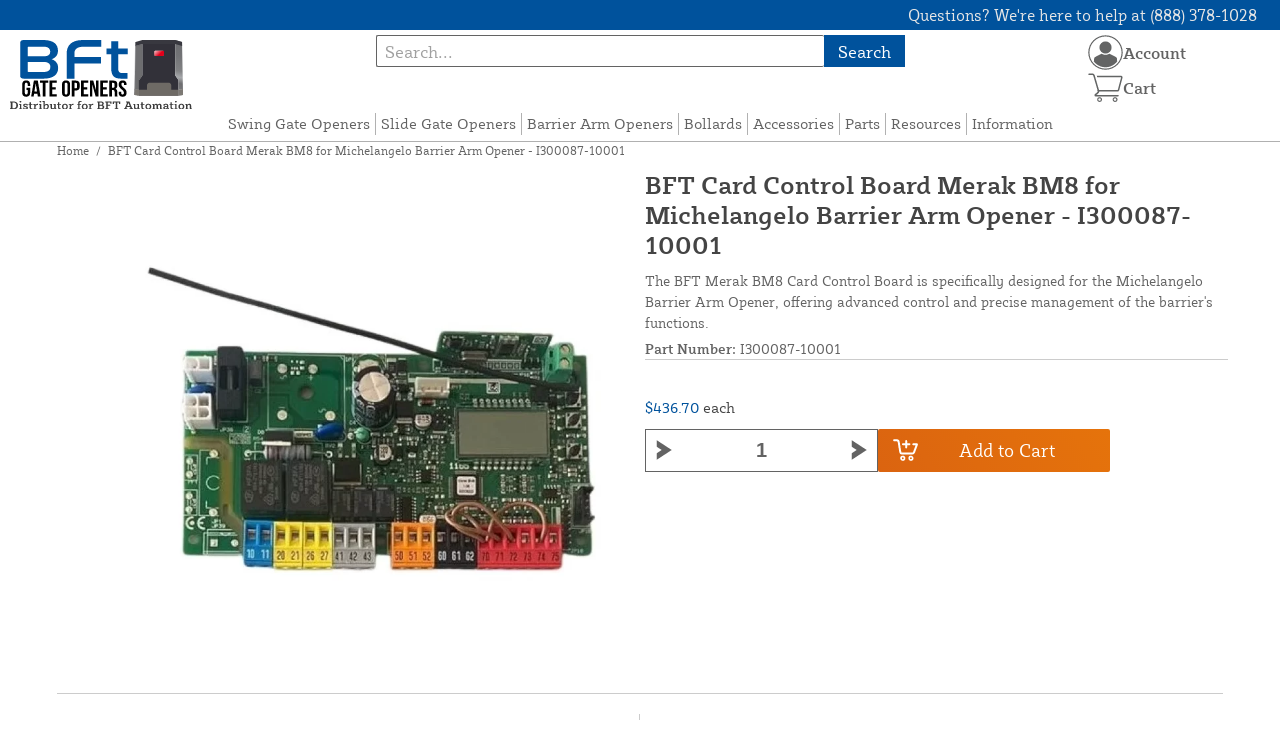

--- FILE ---
content_type: text/html; charset=UTF-8
request_url: https://bftgateopeners.com/store/bft-card-merak-bm8-for-michelangelo-barrier-arm-opener.html
body_size: 12242
content:

<!DOCTYPE html>

<!--[if lt IE 7 ]> <html lang="en" id="top" class="no-js ie6"> <![endif]-->
<!--[if IE 7 ]>    <html lang="en" id="top" class="no-js ie7"> <![endif]-->
<!--[if IE 8 ]>    <html lang="en" id="top" class="no-js ie8"> <![endif]-->
<!--[if IE 9 ]>    <html lang="en" id="top" class="no-js ie9"> <![endif]-->
<!--[if (gt IE 9)|!(IE)]><!--> <html lang="en" id="top" class="no-js"> <!--<![endif]-->

<head>
 
<meta http-equiv="Content-Type" content="text/html; charset=utf-8" />
<title>BFT Card Control Board Merak BM8 for Michelangelo Barrier Arm Opener - I300087-10001 | BFT Gate Openers</title>
<meta name="description" content="&lt;p&gt;The Merak BM8 Card Control Board enhances the functionality of the Michelangelo Barrier Arm Opener by providing intelligent control features. It supports programmable settings, ensuring seamless operation and adaptability to various installation requir" />
<meta name="keywords" content="" />
<meta name="robots" content="INDEX,FOLLOW" />
<meta name="viewport" content="width=device-width, initial-scale=1, minimum-scale=1, maximum-scale=1" />
<link rel="icon" href="https://bftgateopeners.com/store/media/favicon/default/favicon.png" type="image/x-icon" />
<link rel="shortcut icon" href="https://bftgateopeners.com/store/media/favicon/default/favicon.png" type="image/x-icon" />
<link rel="preload" href="https://bftgateopeners.com/store/skin/frontend/copper/default/fonts/SybillaPro-Book.woff2" as="font" type="font/woff2" crossorigin="anonymous">
<link rel="preload" href="https://bftgateopeners.com/store/skin/frontend/copper/default/fonts/SybillaPro-Regular.woff2" as="font" type="font/woff2" crossorigin="anonymous">
<link rel="preload" href="https://bftgateopeners.com/store/skin/frontend/copper/default/fonts/SybillaPro-Medium.woff2" as="font" type="font/woff2" crossorigin="anonymous">
<link rel="preload" href="https://bftgateopeners.com/store/skin/frontend/copper/default/fonts/SybillaPro-Bold.woff2" as="font" type="font/woff2" crossorigin="anonymous">
<link rel="dns-prefetch" href="//dfsupply.heydfs.com">
<link rel="preconnect" href="//dfsupply.heydfs.com" crossorigin>
<link rel="stylesheet" type="text/css" href="https://bftgateopeners.com/store/js/lightbox2/lightbox.min.css?build11946" />
<link rel="stylesheet" type="text/css" href="https://bftgateopeners.com/store/skin/frontend/copper/default/css/dfs-styles.min.css?build11946" media="all" />
<link rel="stylesheet" type="text/css" href="https://bftgateopeners.com/store/skin/frontend/copper/default/css/print.min.css?build11946" media="print" />
<script type="text/javascript" src="https://bftgateopeners.com/store/js/prototype/prototype.min.js?build11946"></script>
<script type="text/javascript" src="https://bftgateopeners.com/store/js/dfs/jquery-3.min.js?build11946"></script>
<script type="text/javascript" src="https://bftgateopeners.com/store/js/lib/jquery/noconflict.min.js?build11946"></script>
<script type="text/javascript" src="https://bftgateopeners.com/store/js/lib/ccard.min.js?build11946"></script>
<script type="text/javascript" src="https://bftgateopeners.com/store/js/prototype/validation.min.js?build11946"></script>
<script type="text/javascript" src="https://bftgateopeners.com/store/js/varien/js.min.js?build11946"></script>
<script type="text/javascript" src="https://bftgateopeners.com/store/js/varien/form.min.js?build11946"></script>
<script type="text/javascript" src="https://bftgateopeners.com/store/js/coreoverride/form.min.js?build11946"></script>
<script type="text/javascript" src="https://bftgateopeners.com/store/js/varien/menu.min.js?build11946"></script>
<script type="text/javascript" src="https://bftgateopeners.com/store/js/mage/cookies.min.js?build11946"></script>
<script type="text/javascript" src="https://bftgateopeners.com/store/js/lightbox2/lightbox.min.js?build11946"></script>
<script type="text/javascript" src="https://bftgateopeners.com/store/js/amasty/amlabel/amlabel_observer.js?build11946"></script>
<script type="text/javascript" src="https://bftgateopeners.com/store/js/amasty/amlabel/amlabel_height.js?build11946"></script>
<script type="text/javascript" src="https://bftgateopeners.com/store/js/varien/product_options.js?build11946"></script>
<script type="text/javascript" src="https://bftgateopeners.com/store/js/varien/product.min.js?build11946"></script>
<script type="text/javascript" src="https://bftgateopeners.com/store/js/varien/product_options.min.js?build11946"></script>
<script type="text/javascript" src="https://bftgateopeners.com/store/js/varien/configurable.min.js?build11946"></script>
<script type="text/javascript" src="https://bftgateopeners.com/store/skin/frontend/base/default/js/msrp.min.js?build11946"></script>
<script type="text/javascript" src="https://bftgateopeners.com/store/skin/frontend/copper/default/js/msrp_copper.min.js?build11946"></script>
<script type="text/javascript" src="https://bftgateopeners.com/store/js/pws/jquery.rwdImageMaps.min.js?build11946" defer></script>
<script type="text/javascript" src="https://bftgateopeners.com/store/js/pws/jquery.maphilight.min.js?build11946" defer></script>
<script type="text/javascript" src="https://bftgateopeners.com/store/skin/frontend/copper/default/js/lib/modernizr.custom.min.js?build11946" defer></script>
<script type="text/javascript" src="https://bftgateopeners.com/store/skin/frontend/copper/default/js/lib/enquire.min.js?build11946" defer></script>
<script type="text/javascript" src="https://bftgateopeners.com/store/skin/frontend/copper/default/js/app.min.js?build11946" defer></script>
<script type="text/javascript" src="https://bftgateopeners.com/store/skin/frontend/copper/default/js/lib/imagesloaded.min.js?build11946" defer></script>
<script type="text/javascript" src="https://bftgateopeners.com/store/skin/frontend/copper/default/js/accessibility.min.js?build11946" defer></script>
<script type="text/javascript" src="https://bftgateopeners.com/store/skin/frontend/copper/default/js/partfinder_prefetch_fix.min.js?build11946" defer></script>
<script type="text/javascript" src="https://bftgateopeners.com/store/skin/frontend/copper/default/js/acticle_toc.min.js?build11946" defer></script>
<script type="text/javascript" src="https://bftgateopeners.com/store/skin/frontend/copper/default/js/swiper_init.min.js?build11946" defer></script>
<script type="text/javascript" src="https://bftgateopeners.com/store/skin/frontend/copper/default/js/jquery.lazy.min.js?build11946" defer></script>
<script type="text/javascript" src="https://bftgateopeners.com/store/skin/frontend/copper/default/js/tooltipster.bundle.min.js?build11946" defer></script>
<script type="text/javascript" src="https://bftgateopeners.com/store/skin/frontend/copper/default/js/tooltipster_init.js?build11946" defer></script>
<link rel="canonical" href="https://bftgateopeners.com/store/bft-card-merak-bm8-for-michelangelo-barrier-arm-opener.html" />

<script type="text/javascript">
//<![CDATA[
Mage.Cookies.path     = '/store';
Mage.Cookies.domain   = '.bftgateopeners.com';
//]]>
</script>
<meta name="viewport" content="initial-scale=1.0, width=device-width" />

<script type="text/javascript">
//<![CDATA[
optionalZipCountries = ["HK","IE","MO","PA"];
//]]>
</script>
            <!-- BEGIN GOOGLE ANALYTICS 4 CODE -->
        <script async src="https://www.googletagmanager.com/gtag/js?id= G-VRETDV65X9"></script>
        <script>
            window.dataLayer = window.dataLayer || [];
            function gtag(){dataLayer.push(arguments);}
            gtag('js', new Date());
            gtag('config', ' G-VRETDV65X9');
            gtag('event', 'view_item', {"currency":"USD","value":"436.70","items":[{"id":"I300087-10001","name":"BFT Card Control Board Merak BM8 for Michelangelo Barrier Arm Opener - I300087-10001","list_name":"Product Detail Page","brand":false,"category":"Products","price":"436.70"}]});        </script>
        <!-- END GOOGLE ANALYTICS 4 CODE -->
    <script language="javascript" src="https://d39bsabgls48ex.cloudfront.net/DFS_analytics/analytics.js" defer></script><script>(function(w,d,t,r,u){var f,n,i;w[u]=w[u]||[],f=function(){var o={ti:"11032884"};o.q=w[u],w[u]=new UET(o),w[u].push("pageLoad")},n=d.createElement(t),n.src=r,n.async=1,n.onload=n.onreadystatechange=function(){var s=this.readyState;s&&s!=="loaded"&&s!=="complete"||(f(),n.onload=n.onreadystatechange=null)},i=d.getElementsByTagName(t)[0],i.parentNode.insertBefore(n,i)})(window,document,"script","//bat.bing.com/bat.js","uetq");</script><script>!function(f,b,e,v,n,t,s){if(f.fbq)return;n=f.fbq=function(){n.callMethod?n.callMethod.apply(n,arguments):n.queue.push(arguments)};if(!f._fbq)f._fbq=n;n.push=n;n.loaded=!0;n.version='2.0';n.queue=[];t=b.createElement(e);t.async=!0;t.src=v;s=b.getElementsByTagName(e)[0];s.parentNode.insertBefore(t,s)}(window, document,'script','https://connect.facebook.net/en_US/fbevents.js');fbq('init', '1038243733543231');fbq('track', 'PageView');</script><noscript><img height="1" width="1" style="display:none"src="https://www.facebook.com/tr?id=1038243733543231&ev=PageView&noscript=1"/></noscript>
			<script>
				!function(t,e){var o,n,p,r;e.__SV||(window.posthog=e,e._i=[],e.init=function(i,s,a){function g(t,e){var o=e.split(".");2==o.length&&(t=t[o[0]],e=o[1]),t[e]=function(){t.push([e].concat(Array.prototype.slice.call(arguments,0)))}}(p=t.createElement("script")).type="text/javascript",p.async=!0,p.src=s.api_host.replace(".i.posthog.com","-assets.i.posthog.com")+"/static/array.js",(r=t.getElementsByTagName("script")[0]).parentNode.insertBefore(p,r);var u=e;for(void 0!==a?u=e[a]=[]:a="posthog",u.people=u.people||[],u.toString=function(t){var e="posthog";return"posthog"!==a&&(e+="."+a),t||(e+=" (stub)"),e},u.people.toString=function(){return u.toString(1)+".people (stub)"},o="capture identify alias people.set people.set_once set_config register register_once unregister opt_out_capturing has_opted_out_capturing opt_in_capturing reset isFeatureEnabled onFeatureFlags getFeatureFlag getFeatureFlagPayload reloadFeatureFlags group updateEarlyAccessFeatureEnrollment getEarlyAccessFeatures getActiveMatchingSurveys getSurveys getNextSurveyStep onSessionId setPersonProperties".split(" "),n=0;n<o.length;n++)g(u,o[n]);e._i.push([i,s,a])},e.__SV=1)}(document,window.posthog||[]);
				posthog.init('phc_NVGZLlUhu60BnjyTiCfsZhxhkOaYeTgdCb38a7YHVE8',{
					api_host:'https://us.i.posthog.com',
					person_profiles: 'identified_only'
				});
				posthog.register({
					domain: window.location.hostname
				});
			</script>
		


</head>
<body class="catalog-product-view prefetch-allow catalog-product-view product-bft-card-merak-bm8-for-michelangelo-barrier-arm-opener">
<div class="wrapper">
        <noscript>
        <div class="global-site-notice noscript">
            <div class="notice-inner">
                <p>
                    <strong>JavaScript seems to be disabled in your browser.</strong><br />
                    You must have JavaScript enabled in your browser to utilize the functionality of this website.                </p>
            </div>
        </div>
    </noscript>
    <div class="page">
        <div class="calc-container">
            
<div class="header-language-background">
    <div class="header-language-container">
        <a class="welcome-msg"
            href="https://bftgateopeners.com/store/information/contact.html/"><script type="text/javascript">
//<![CDATA[
if (!Mage.Cookies.path) {
    Mage.Cookies.path = '/store';
}
if (!Mage.Cookies.domain) {
    Mage.Cookies.domain = 'bftgateopeners.com';
}
var json = Mage.Cookies.get('welcome');
if (json) {
    var html = JSON && JSON.parse(json) || json.evalJSON();
    document.write(decodeURIComponent((html + '').replace(/\+/g, '%20')));
    }
//]]>
</script></a>
    </div>
</div>

<div class="components-top-nav">
			<div class="searchbar-input">
			
<form id="search_mini_form" action="https://bftgateopeners.com/store/catalogsearch/result/" method="get">
    <div id="algolia-searchbox">
        <label for="search"></label>
        <input id="search" type="text" name="q" class="input-text algolia-search-input" autocomplete="off" spellcheck="false" autocapitalize="off" placeholder="Search..." />
        <button onclick="q" class="searchbutton">Search</button>
    </div>
</form>


			<a href="#header-search" class="skip-link skip-search search-header">
				<!-- <span class="icon"></span> -->
				<span class="label">Search</span>
			</a>
		</div>
	
    <div class="hamburger-phone-wrapper">
        <div class="menu-at-top">
            <a href="#header-nav-mobile">
                <div id="ham1" class="ham">
                    <span class="bar"></span>
                    <span class="bar"></span>
                    <span class="bar"></span>
                </div>
            </a>
        </div>
        </div>
   
    <div class="logo-at-top">
        <a class="logo" id="logo" href="https://bftgateopeners.com/store/">
            <img src="https://bftgateopeners.com/store/skin/frontend/base/default/images/bftgateopeners-logo.svg" alt="BFT Gate Openers - Part of the DF Supply, Inc. family" class="large" />
        </a>
    </div>

    <div class="print-display">
            <p class="print-display-item">bftgateopeners.com</p>
            <p class="print-display-item">sales@bftgateopeners.com</p>
            <p class="print-display-item">(888) 378-1028</p>
        </div>
    <div id="header-nav">
        
<div class="links-search">
            <nav id="nav">
            <!-- <li class="mobile-only">Menu</li> -->
            <ol class="nav-primary">
                <li  class="level0 nav-1 first"><a href="https://bftgateopeners.com/store/swing-gate-openers.html" class="level0 ">Swing Gate Openers</a></li><li  class="level0 nav-2"><a href="https://bftgateopeners.com/store/slide-gate-openers.html" class="level0 ">Slide Gate Openers</a></li><li  class="level0 nav-3"><a href="https://bftgateopeners.com/store/road-barriers.html" class="level0 ">Barrier Arm Openers</a></li><li  class="level0 nav-4"><a href="https://bftgateopeners.com/store/bollards.html" class="level0 ">Bollards</a></li><li  class="level0 nav-5"><a href="https://bftgateopeners.com/store/accessories.html" class="level0 ">Accessories</a></li><li  class="level0 nav-6"><a href="https://bftgateopeners.com/store/gate-operator-parts.html" class="level0 ">Parts</a></li><li  class="level0 nav-7"><a href="https://bftgateopeners.com/store/resources.html" class="level0 ">Resources</a></li><li  class="level0 nav-8 last"><a href="https://bftgateopeners.com/store/store-information.html" class="level0 ">Information</a></li>            </ol>
        </nav>
    </div>
<div class="links-search">
<div id="header-nav-mobile">
    <nav id="mobileNav">
        <div class="mobile-menu-top">
            <div class="close-logo">
                <div class="logo-close flex">
                <div class="close-button"><span>X</span></div>
                <div class="logo-container">
                    <a href="https://bftgateopeners.com/store/">
                                                <img src="https://bftgateopeners.com/store/skin/frontend/base/default/images/bftgateopeners-logo.svg" />
                    </a>
                </div>
                <div class="cart-container">
                                    <a href="https://bftgateopeners.com/store/checkout/cart/" 
                    data-target-element="#header-cart" 
                    class="flex-col skip-cart  no-count">
                                                    <img class="cart-icon" src="https://bftgateopeners.com/store/skin/frontend/copper/default/images/icons/shoppingcart.svg" alt="cart-icon">
                        <span class="label">Cart</span>
                        <span class="count">0</span>
                    </a>
                </div>
                </div>
                <div class="account-container justify-between align-center flex">
                <a href="https://bftgateopeners.com/store/store-information/contact.html" class="mobile mobileContactUsBtn">
                        Contact Us
                    </a>
                    <ul class="account-contact">
                                            <li class="reg-sign"><a class=" myAccountBtnMobile" href="https://bftgateopeners.com/store/customer/account/login/">Sign In</a></li>
                                        </ul>
                  

                </div>
            </div>
        </div>
        <div class="menu-items flex justify-center flex-col">
    <h3>Site Menu</h3>
    
    <ul class="mobile-menu">
        <ul class="menu-level1"><li class="menu-item1"><div class="flex align-center justify-between link-href-container"><a href="https://bftgateopeners.com/store/swing-gate-openers.html" class="menu-link">Swing Gate Openers</a></div></li><li class="menu-item1"><div class="flex align-center justify-between link-href-container"><a href="https://bftgateopeners.com/store/slide-gate-openers.html" class="menu-link">Slide Gate Openers</a></div></li><li class="menu-item1"><div class="flex align-center justify-between link-href-container"><a href="https://bftgateopeners.com/store/road-barriers.html" class="menu-link">Barrier Arm Openers</a></div></li><li class="menu-item1"><div class="flex align-center justify-between link-href-container"><a href="https://bftgateopeners.com/store/bollards.html" class="menu-link">Bollards</a></div></li><li class="menu-item1"><div class="flex align-center justify-between link-href-container"><a href="https://bftgateopeners.com/store/accessories.html" class="menu-link">Accessories</a></div></li><li class="menu-item1"><div class="flex align-center justify-between link-href-container"><a href="https://bftgateopeners.com/store/gate-operator-parts.html" class="menu-link">Parts</a></div></li><li class="menu-item1"><div class="flex align-center justify-between link-href-container"><a href="https://bftgateopeners.com/store/resources.html" class="menu-link">Resources</a></div></li><li class="menu-item1"><div class="flex align-center justify-between link-href-container"><a href="https://bftgateopeners.com/store/store-information.html" class="menu-link">Information</a></div></li></ul>    </ul>

<script type="text/javascript">
    $j(document).ready(function () {
        $j('.menu-level2, .menu-level3').hide(); 

        $j('.link-href-container').on('click', function (e) {
            var $submenu = $j(this).closest('li').find('> ul'); 
            var $parentItem = $j(this).closest('.menu-item1');
            var $allLinks = $j('.link-href-container'); 
            var $allSubmenus = $j('.menu-level2, .menu-level3'); 
            var $allParents = $j('.menu-item1'); 
            if ($submenu.length) {
                e.preventDefault(); 
                 $allSubmenus.not($submenu).slideUp();
                $allLinks.not(this).removeClass('expanded').css('border-bottom', '1px solid var(--border)');
                $allParents.not($parentItem).css('border-bottom', 'none');
                $j('.arrow-img').not($j(this).find('.arrow-img')).removeClass('flipped');
                $submenu.slideToggle();
                $j(this).toggleClass('expanded'); 
                if ($j(this).hasClass('expanded')) {
                    $j(this).css('border-bottom', 'none');
                    $parentItem.css('border-bottom', '1px solid var(--border)');
                } else {
                    $parentItem.css('border-bottom', 'none');
                    setTimeout(() => {
                        $j(this).css('border-bottom', '1px solid var(--border)');
                    }, 300); 
                }
                const $arrow = $j(this).find('.arrow-img');
                if ($arrow.length) {
                    $arrow.toggleClass('flipped');
                }
            }
        });
        $j('#header-nav-mobile').on('classChanged', function () {
            if (!$j(this).hasClass('active')) {
                $j('.menu-level2, .menu-level3').slideUp();
                $j('.link-href-container').removeClass('expanded'); 
                $j('.arrow-img').removeClass('flipped');
                $j('.menu-item1').css('border-bottom', 'none');

                setTimeout(() => {
                    $j('.link-href-container').css('border-bottom', '1px solid var(--border)');
                }, 300); 
            }
            
        });
        const observer = new MutationObserver(function (mutations) {
            mutations.forEach(function (mutation) {
                if (mutation.attributeName === 'class') {
                    $j(mutation.target).trigger('classChanged');
                }
            });
        });
        observer.observe(document.querySelector('#header-nav-mobile'), { attributes: true });
    });
</script>
</div>
    </nav>
</div>
</div>    </div>
    <div class="account-cart-wrapper" id="account-cart-wrapper">
    <div id="account-menu-trigger">
        <a href="https://bftgateopeners.com/store/customer/account/" class="skip-link">
        <div class="flex skip-account">
                <img id="account-icon" src="https://bftgateopeners.com/store/skin/frontend/copper/default/images/icons/account.svg" alt="cart-icon">
            <span class="label" style="font-size:16px;">Account</span>
            </div>
        </a>
        </div>
        <div class="header-minicart">
            <div class="mini-cart-header mini-header">
                
 
<a href="https://bftgateopeners.com/store/checkout/cart/" data-target-element="#header-cart" class="skip-cart  no-count">
                              <img class="cart-icon" src="https://bftgateopeners.com/store/skin/frontend/copper/default/images/icons/shoppingcart.svg" alt="cart-icon">
    <span class="label">Cart</span>
    <span class="count">0</span>
</a>            </div>
        </div>
        <div id="header-account">
            <div class="links">
        <ul>
                                    <li class="acct-nav first"><a href="https://bftgateopeners.com/store/customer/account/" title="My Account" >My Account</a></li>
                                                <li class="acct-nav "><a href="https://bftgateopeners.com/store/checkout/cart/" title="My Cart" class="top-link-cart">My Cart</a></li>
                                                <li class="acct-nav "><a href="https://bftgateopeners.com/store/purchase/" title="Checkout" class="top-link-checkout">Checkout</a></li>
                                                <li class="acct-nav "><a href="https://bftgateopeners.com/store/customer/account/create/" title="Register" >Register</a></li>
                                                <li class="acct-nav  last"><a href="https://bftgateopeners.com/store/customer/account/login/" title="Log In" >Log In</a></li>
                        </ul>
</div>
        </div>
    </div>
</div>
<script>
 $j(document).ready(function () {
    $j('#account-menu-trigger').on('click', function (e) {
        e.preventDefault(); 
        if ($j('#header-account').hasClass('skip-active')) {
            $j('#header-account').removeClass('skip-active');
        } else {
            $j('#header-account').addClass('skip-active'); 
        }
    });
    $j(document).on('click', function (e) {
        if (
            !$j(e.target).closest('#header-account').length && 
            !$j(e.target).closest('#account-menu-trigger').length 
        ) {
            $j('#header-account').removeClass('skip-active'); 
        }
    });
    $j(document).on('click', function () {
        $j('.nav-primary li.level0').removeClass('menu-active');
    });
});



</script>            <div class="main-container col1-layout">
                <div class="main">
                    <div class="breadcrumbs">
    <ul>
                    <li class="home">
                            <a href="https://bftgateopeners.com/store/" title="Go to Home Page">Home</a>
                                        <span>/ </span>
                        </li>
                    <li class="product">
                            <strong>BFT Card Control Board Merak BM8 for Michelangelo Barrier Arm Opener - I300087-10001</strong>
                                    </li>
            </ul>
</div>
                                        <div class="col-main simple-product-main">
                        <script type="text/javascript">
//<![CDATA[
if (!Mage.Cookies.path) {
    Mage.Cookies.path = '/store';
}
if (!Mage.Cookies.domain) {
    Mage.Cookies.domain = 'bftgateopeners.com';
}
var json = Mage.Cookies.get('global_messages');
if (json) {
    var html = JSON && JSON.parse(json) || json.evalJSON();
    document.write(decodeURIComponent((html + '').replace(/\+/g, '%20')));
            Mage.Cookies.set('global_messages', '');
    }
//]]>
</script>                        <div id="map-popup" class="map-popup" style="display:none;">
    <a href="#" class="map-popup-close" id="map-popup-close">&times;</a>
    <div class="map-popup-heading"><h3 id="map-popup-heading"></h3></div>
    <div class="map-popup-content" id="map-popup-content">
        <div class="map-popup-msrp" id="map-popup-msrp-box">
            <span class="label">Price:</span>
            <span style="text-decoration:line-through;" id="map-popup-msrp"></span>
        </div>
        <div class="map-popup-price" id="map-popup-price-box">
            <span class="label">Actual Price:</span>
            <span id="map-popup-price"></span>
        </div>
        <div class="map-popup-checkout">
            <form action="" method="POST" id="product_addtocart_form_from_popup">
                <input type="hidden" name="product" class="product_id" value="" id="map-popup-product-id" />
                <div class="additional-addtocart-box">
                                    </div>
                <button type="button" title="Add to Cart" class="button btn-cart" id="map-popup-button"><span><span>Add to Cart</span></span></button>
            </form>
        </div>
        <script type="text/javascript">
        //<![CDATA[
            document.observe("dom:loaded", Catalog.Map.bindProductForm);
        //]]>
        </script>
    </div>
    <div class="map-popup-text" id="map-popup-text">Wondering why you had to click that button to see the price? We offer this product at a lower price than the manufacturer's minimum advertised price. This means you get to save even more on the things you need!</div>
    <div class="map-popup-text" id="map-popup-text-what-this">Wondering why you had to click that button to see the price? We offer this product at a lower price than the manufacturer's minimum advertised price. This means you get to save even more on the things you need!</div>
</div>
<script type="text/javascript">
    var optionsPrice = new Product.OptionsPrice([]);
</script>
<div id="messages_product_view"></div>
<div class="product-view">
    <h1 class="centered">BFT Card Control Board Merak BM8 for Michelangelo Barrier Arm Opener - I300087-10001</h1>
    <form action="https://bftgateopeners.com/store/checkout/cart/add/uenc/aHR0cHM6Ly9iZnRnYXRlb3BlbmVycy5jb20vc3RvcmUvYmZ0LWNhcmQtbWVyYWstYm04LWZvci1taWNoZWxhbmdlbG8tYmFycmllci1hcm0tb3BlbmVyLmh0bWw,/product/2778/form_key/gC9Kcsa8WuuqZCNU/" method="post" id="product_addtocart_form" >
        <div class="product-essential">
            <div class="details-flex">
                <input name="form_key" type="hidden" value="gC9Kcsa8WuuqZCNU" />
                <div class="no-display">
                    <input type="hidden" name="product" value="2778" />
                    <input type="hidden" name="related_product" id="related-products-field" value="" />
                </div>
            </div>
            <div class="product-img-box">
                <div class="product-image">
    <a class="example-image-link" href="https://bftgateopeners.com/store/media/catalog/product/cache/1/image/9df78eab33525d08d6e5fb8d27136e95/i/3/i300087-10001.jpeg"
        data-lightbox="product-set" data-title="I300087-10001">
         <div class="amlabel-div">
            </div>
        <img id="image-main" class="gallery-image visible"
            src="https://bftgateopeners.com/store/media/catalog/product/cache/1/image/600x600/9df78eab33525d08d6e5fb8d27136e95/i/3/i300087-10001.jpeg" 
            srcset="https://bftgateopeners.com/store/media/catalog/product/cache/1/image/780x780/9df78eab33525d08d6e5fb8d27136e95/i/3/i300087-10001.jpeg 780w,
            https://bftgateopeners.com/store/media/catalog/product/cache/1/image/800x800/9df78eab33525d08d6e5fb8d27136e95/i/3/i300087-10001.jpeg 800w,
            https://bftgateopeners.com/store/media/catalog/product/cache/1/image/900x900/9df78eab33525d08d6e5fb8d27136e95/i/3/i300087-10001.jpeg 900w,
            https://bftgateopeners.com/store/media/catalog/product/cache/1/image/1000x1000/9df78eab33525d08d6e5fb8d27136e95/i/3/i300087-10001.jpeg 1000w,
            https://bftgateopeners.com/store/media/catalog/product/cache/1/image/1200x1200/9df78eab33525d08d6e5fb8d27136e95/i/3/i300087-10001.jpeg 1200w,
            https://bftgateopeners.com/store/media/catalog/product/cache/1/image/1380x1380/9df78eab33525d08d6e5fb8d27136e95/i/3/i300087-10001.jpeg 1380w,
            https://bftgateopeners.com/store/media/catalog/product/cache/1/image/1400x1400/9df78eab33525d08d6e5fb8d27136e95/i/3/i300087-10001.jpeg 1400w,
            https://bftgateopeners.com/store/media/catalog/product/cache/1/image/1800x1800/9df78eab33525d08d6e5fb8d27136e95/i/3/i300087-10001.jpeg 1800w "
            sizes="(min-width: 2500px) 900px,
                                (min-width: 2000px) and (max-width: 2499px) 700px,
                                (max-width: 1999px) 690px,
                                (max-width: 1460px) 450px,
                                (max-width: 1122px) 390px,
                                (max-width: 800px) 600px,
                                (max-width: 720px) 500px,
                                (max-width: 600px) 400px,
                                (max-width: 490px) 300px "
           alt="I300087-10001"
            title="I300087-10001" />
    </a>
</div>
<script>
$j(document).ready(function () {
    function updateHeight() {
        var imageHeight = $j('#image-main').outerHeight(); 
        $j('.product-img-box').css('height', imageHeight + 'px');
    }
    $j(window).resize(updateHeight);
    $j('#image-main').on('load', function () {
        updateHeight();
    }).each(function () {
        if (this.complete) $j(this).trigger('load'); 
    });
    updateHeight();
});
</script>            </div>
            <div class="product-shop">
            <h1 class="desktop-h">BFT Card Control Board Merak BM8 for Michelangelo Barrier Arm Opener - I300087-10001</h1>
                                    <div class="short-description">
                        
                        <div class="std">
                            The BFT Merak BM8 Card Control Board is specifically designed for the Michelangelo Barrier Arm Opener, offering advanced control and precise management of the barrier's functions.                        </div>
                                                						<div class="sku-at-the-top">
                            <strong>Part Number:</strong>
                            I300087-10001                        </div>
                                            </div>
                                <div class="product-pricing-information">
                                            <div class="product-pricing-col2">
                            <div class="add-to-box">
                                                                    <div class="flex-for-price">
                                        <div class="price-info">
                                            <div class="price" id="amlabel-product-price-2778" style="display:none"></div>

                                  
    <div class="price-box">
                                                                <span class="regular-price" id="product-price-2778">
                     <span style="visibility:hidden;"><span class="multiplePricingEach">$436.70</span> each</span>                                            <span class="multiplePricingSub"><span class="price">$436.70</span> <span class="label-name">each</span></span>                                                        </span>
                            
        </div>


                                                                                    </div>
                                                                                        <div class="add-to-cart">
                <div class="qty-wrapper">
        	<script type="text/javascript">
        		var incrementQty;
        		function dispatchQtyChange(){
        			const inputField = document.querySelector('input[name="qty"]');
							const inputChangeEvent = new Event('input');
							inputField.dispatchEvent(inputChangeEvent);
        		}
        		function startPlusQty(inputField){
        			incrementQty = setInterval(function(){
        				inputField.stepUp();
        			},250);
        		}
        		function startMinusQty(inputField){
        			incrementQty = setInterval(function(){
        				inputField.stepDown();
        			},250);
        		}
        		function stopQty(){
        			clearInterval(incrementQty);
        			dispatchQtyChange();
        		}
        	</script>
		        	<button class="minus" type="button" onmousedown="startMinusQty(this.parentNode.querySelector('input[type=number]'))" onmouseup="stopQty()" onclick="this.parentNode.querySelector('input[type=number]').stepDown();dispatchQtyChange();" ><img src="https://bftgateopeners.com/store/skin/frontend/copper/default/images/icons/fancybullet.svg"></button> 
          <input type="number" pattern="\d*(\.\d+)?" name="qty" id="qty" maxlength="12" step="1" 
        min="1" 
          value="1" 
          title="Qty" 
          class="input-text qty" />
          <button type="button" onmousedown="startPlusQty(this.parentNode.querySelector('input[type=number]'))" onmouseup="stopQty()" onclick="this.parentNode.querySelector('input[type=number]').stepUp();dispatchQtyChange();" class="plus"><img src="https://bftgateopeners.com/store/skin/frontend/copper/default/images/icons/fancybullet.svg"></button>
        </div>
                <div class="add-to-cart-buttons">
            <button type="button" title="Add to Cart" class="button btn-cart" onclick="productAddToCartForm.submit(this)"><span><span>Add to Cart</span></span></button>
                    </div>
    </div>
                                                                                            <span class="or">OR</span>
                                                                                                                                                            </div>
                                    <div class="tier-pricing-container">
                                        

<script type="text/javascript">
//populate customer tiers
let tierQuantities = [];
let tierPricing = [];
let baseTier = 1;
let basePrice = 436.7;
let currentPrice = 436.7;
let productId = 2778;

const decimalCount = num => {
   const numStr = String(num);
   if (numStr.includes('.')) {
      return numStr.split('.')[1].length;
   };
   return 0;
}

const userSelectedQty = document.querySelector('input[name="qty"]');
userSelectedQty.addEventListener("input", updateDFSSimplePricing);
function updateDFSSimplePricing(qtyField){
	let customerSelectedQty = parseInt(qtyField.target.value);
	
	if(tierQuantities.length > 0){
		//tiers available
		for(var i=tierQuantities.length - 1;i>=0;i--){
			if(customerSelectedQty >= tierQuantities[i]){
				//update tier rows to show selected row
				$j(".tier-selected").removeClass("tier-selected");
				$j('.tier-' + i).addClass("tier-selected");
				currentPrice = tierPricing[i];
				break;
			}
			else{
				if(customerSelectedQty >= parseInt(baseTier)){
					$j(".tier-selected").removeClass("tier-selected");
					$j(".tier-base").addClass("tier-selected");
					currentPrice = basePrice;
				}
				else{
					$j(".tier-selected").removeClass("tier-selected");
					currentPrice = basePrice;
				}
			}
		}
	}
	
	//multiply pricing
	if((customerSelectedQty > parseInt(baseTier)) || ((parseInt(baseTier) > 1) && (customerSelectedQty > 1))){
		var eachPrice = parseFloat(currentPrice).toLocaleString("en-US", { maximumFractionDigits: 4, minimumFractionDigits: 2 });
		var subPrice = parseFloat(customerSelectedQty * currentPrice).toLocaleString("en-US", { maximumFractionDigits: 4, minimumFractionDigits: 2 });
		var customerSelectedQtyFormatted = customerSelectedQty.toLocaleString("en-US");
		if(decimalCount(eachPrice) > 2)
			eachPrice = parseFloat(currentPrice).toLocaleString("en-US", { minimumFractionDigits: 4 });
		if(decimalCount(subPrice) > 2)
			subPrice = parseFloat(customerSelectedQty * currentPrice).toLocaleString("en-US", { minimumFractionDigits: 4 });
				
		$j("#product-price-"+productId+" .multiplePricingEach").attr("style","visibility:visible");
		
		$j("#product-price-"+productId+" .multiplePricingEach").html(
    "<span class=\"each\">$" + eachPrice + "</span> " +
    "<span class=\"how-many\">each x " + customerSelectedQtyFormatted + "</span>"
);

$j("#product-price-" + productId + " .multiplePricingSub").html(
    "<span class=\"price sub\">$" + subPrice + "</span> " + 
    "<span class=\"subtotal\">subtotal</span>"        
);

	}
	else{
		var subPrice = parseFloat(currentPrice).toLocaleString("en-US", { minimumFractionDigits: 4 });
		
		$j("#product-price-"+productId+" .multiplePricingEach").attr("style","visibility:hidden");
		$j("#product-price-"+productId+" .multiplePricingSub").html("<span class=\"price\">$"+subPrice+"</span>");
	}
}

function updateDFSConfigPricing(qtyField,newBasePrice){
	let customerSelectedQty = parseInt(qtyField.target.value);
	let customerSelectedQtyFormatted = customerSelectedQty.toLocaleString("en-US");
	
	//multiply pricing
	if((customerSelectedQty > parseInt(baseTier)) || ((parseInt(baseTier) > 1) && (customerSelectedQty > 1))){
    $j("#product-price-"+productId+" .multiplePricingEach").attr("style","visibility:visible");
    $j("#product-price-" + productId + " .multiplePricingEach").html(
            "<span class=\"each\">$" + eachPrice + "</span> " + 
            "<span class=\"how-many\">each x " + customerSelectedQtyFormatted + "</span>"
        );
		$j("#product-price-" + productId + " .multiplePricingSub").html(
    "<span class=\"price sub\">$" + subPrice + "</span> " + 
    "<span class=\"subtotal\">subtotal</span>"       
);

}

	else{
		$j("#product-price-"+productId+" .multiplePricingEach").attr("style","visibility:hidden");
		$j("#product-price-"+productId+" .multiplePricingSub").html("<span class=\"price\">$"+parseFloat(newBasePrice).toLocaleString("en-US", { minimumFractionDigits: 4 })+"</span>");
	}
}

</script>                                    </div>
                            </div>
                            <div class="inventory-container">
                                <!-- fpc start product.live.inventory --><div class="instock-text-only" id="DFS_STOCKSTATUS" >&nbsp;</div>
<script>
jQuery.ajax({
    url: 'https://dfsupply.heydfs.com/API/stock/',
    type: 'POST',
    data: {
        payload: '[base64]'
    },
    success: function(dfs_response) {
        document.getElementById('DFS_STOCKSTATUS').innerHTML = dfs_response;
    }
});
</script><!-- fpc end -->                            </div>
                        </div>
                                                    <div class="flex-tier-related"></div>
                                                            </div>
                <div class="flex-for-options">
                                                        </div>
                <div class="extra-info">
                                    </div>
                                            </div>
        </div>
    </form>
    <div class="two-column">
        <div class="column right-thin-border-product">
                <div class="std">
      <h2>Details</h2>
    	<h3>BFT Card Control Board Merak BM8 for Michelangelo Barrier Arm Opener - I300087-10001</h3>
      <p>The Merak BM8 Card Control Board enhances the functionality of the Michelangelo Barrier Arm Opener by providing intelligent control features. It supports programmable settings, ensuring seamless operation and adaptability to various installation requirements. This control board integrates safety features to ensure secure and efficient performance. For installation guidelines and system compatibility, refer to the product documentation.</p> <h3>Specifications</h3> <ul> <li>Model: Merak BM8 Card Control Board</li> <li>Compatibility: Michelangelo Barrier Arm Opener</li> <li>Part Number: I300087-10001</li> </ul>    </div>
            <div id="successMessage" class="successMessage alert alert-success" style="display: none">Thank you! We will respond to your request within 1 business day.</div>
<div id="errorMessage" class="errorMessage alert alert-danger" style="display: none">Oops! An error occurred. Please try again later.</div>
            <div class="product-page-contact">
            <div class="contact-wrapper">
            <div class="contact-form-container">
            <div class="call-prefer-box">Prefer to Call?<a href="tel:8883781028"> (888) 378-1028</a> </div>
                <h3 class="contact-head">Questions about part number I300087-10001?</h3>
                <p class="required">Required Fields *</p>
                <form id="product-page-contact-form" role="form" method="post" class="contactForm validateIt" data-email-subject="Contact Form" data-show-errors="true">
                    <h4>Name <span>*</span></h4>
					<input id="contact_name" name="name" required type="text" class="contact-form-input" />
                    <h4>Email <span>*</span></h4>
					<input id="contact_email" name="email" required type="email" class="contact-form-input" />
					<h4>Phone</h4>
					<input id="contact_phone" name="phone" type="tel" class="contact-form-input" />
                    <h4>My Questions <span>*</span></h4>
					<textarea id="contact_message" class="contact-form-input large-input" name="field[]" required></textarea>
                    <input type="hidden" id="DFS_SESSION" name="DFS_SESSION" value="" /><input type="hidden" id="DFS_CART" name="DFS_CART" value="FALSE" /><input type="hidden" id="DFS_PRODUCT" name="DFS_PRODUCT" value="I300087-10001" />                    <input class="dfcontactform-submit" type="submit" name="submit" value="Send Message">
                </form>

            </div>
        </div>
            </div>
        </div>
        <div class="column">
            <div class="add-to-cart-wrapper">
                

                                    <div class="add-to-box">
                        <div class="product-compare-box">
                                                    </div>
                    </div>
                                                </div>
            <div class="margin-div">
                
                    <div class="add-info-two">
        <div class="add-info-table">
            <table class="data-table" id="product-attribute-specs-table">
                <col width="25%" />
                <col />
                <tbody>
                                                                    <tr>
                                <th class="label">
                                    SKU                                                                                                    </th>
                                <td class="data">
                                    I300087-10001                                </td>
                            </tr>
                                                <tr>
                                <th class="label">
                                    Input Voltage                                                                            <span class="tip" id="tt-id1">
                                        <img src="https://bftgateopeners.com/store/skin/frontend/copper/default/images/tooltip-icon.svg" 
                                            alt="Tooltip" 
                                            class="tooltipster tooltip-icon" 
                                           >
                                        <div class="tooltip_templates">
                                            <span class="tooltip_content"> 
                                                <span>Need to know the difference between voltages? Check out our guide!</span>
<a href="https://bftgateopeners.com/store/pdfs/DFSupply-Quick-Guide-to-Voltages.pdf"class="button">Learn More</a>                                            </span>
                                        </div>
                                    </span>

                                      
                                                                                                    </th>
                                <td class="data">
                                    24 DC                                </td>
                            </tr>
                                                <tr>
                                <th class="label">
                                    Product Type                                                                                                    </th>
                                <td class="data">
                                    Control Board                                </td>
                            </tr>
                                                <tr>
                                <th class="label">
                                    Bollard Model                                                                                                    </th>
                                <td class="data">
                                    No                                </td>
                            </tr>
                                                <tr>
                                <th class="label">
                                    Slide Gate Model                                                                                                    </th>
                                <td class="data">
                                    No                                </td>
                            </tr>
                                    </tbody>
            </table>
            <script type="text/javascript">
                decorateTable('product-attribute-specs-table')
            </script>
                </div>
         </div>
                <br>
                                <br>
                            </div>
        </div>
    </div>
    <div class="clearer"></div>
    </div>
<script src='https://www.google.com/recaptcha/api.js?render=6LfI66UZAAAAAKKjFLuENUxN1FZ0x-P2M15AxeVs'></script>
<script type="text/javascript">
    //<![CDATA[
    var productAddToCartForm = new VarienForm('product_addtocart_form');
    productAddToCartForm.submit = function(button, url) {
        if (this.validator.validate()) {
            var form = this.form;
            var oldUrl = form.action;

            if (url) {
                form.action = url;
            }
            var e = null;
            try {
                this.form.submit();
            } catch (e) {}
            this.form.action = oldUrl;
            if (e) {
                throw e;
            }

            if (button && button != 'undefined') {
                button.disabled = true;
            }
        }
    }.bind(productAddToCartForm);
    productAddToCartForm.submitLight = function(button, url) {
        if (this.validator) {
            var nv = Validation.methods;
            delete Validation.methods['required-entry'];
            delete Validation.methods['validate-one-required'];
            delete Validation.methods['validate-one-required-by-name'];
            // Remove custom datetime validators
            for (var methodName in Validation.methods) {
                if (methodName.match(/^validate-datetime-.*/i)) {
                    delete Validation.methods[methodName];
                }
            }
            if (this.validator.validate()) {
                if (url) {
                    this.form.action = url;
                }
                this.form.submit();
            }
            Object.extend(Validation.methods, nv);
        }
    }.bind(productAddToCartForm);
    //]]>



	$j(document).ready(function() {
		var modal360 = $j('#modal360');
		var overlay360 = $j('.modal-overlay');
		var close360 = $j('.close360').first();
		var model360content = $j('.modal-content');
		var gif360image = $j('#gifImage');

		if (!modal360.length || !overlay360.length || !close360.length || !model360content.length || !gif360image.length)
			return;

		function modal360ViewToggle() {
			overlay360.toggleClass('show');
			modal360.toggleClass('show');
			$j('body').toggleClass('no-scroll');
		}

		$j('#view360').click(function() {
			modal360ViewToggle();
			var gifUrl = gif360image.data('src');
			gif360image.attr('src', gifUrl).show();
		});

		close360.click(function() {
			modal360ViewToggle();
		});

		modal360.click(function(event) {
			if (!$j(event.target).closest(model360content).length) {
				modal360ViewToggle();
			}
		});

		overlay360.click(function(event) {
			if (!$j(event.target).closest(model360content).length) {
				modal360ViewToggle();
			}
		});

		// don't allow click propagation
		model360content.click(function(event) {
			event.stopPropagation();
		});
	});

	$j('#product-page-contact-form').submit(function(event) {
		event.preventDefault();
        var formRef = $j('#product-page-contact-form')[0];
		var name = $j('#contact_name').val();
		var email = $j("#contact_email").val();
        var phone = $j("#contact_phone").val();
		var DFS_PRODUCT = $j("#DFS_PRODUCT").val();
		var message = $j("#contact_message").val();
		var DFS_CART = $j("#DFS_CART").val();
		var DFS_SESSION = $j("#DFS_SESSION").val();
		grecaptcha.ready(function() {
			grecaptcha.execute('6LfI66UZAAAAAKKjFLuENUxN1FZ0x-P2M15AxeVs', {action: 'create_comment'}).then(function(token) {
				$j('#product-page-contact-form').prepend('<input type="hidden" name="g-recaptcha-response" value="' + token + '">');
				$j.post("https://dfsupply.heydfs.com/API/contact/endpoint/",{name: name, email: email, phone: phone, message: message, token: token, DFS_CART: DFS_CART, DFS_SESSION: DFS_SESSION, DFS_PRODUCT: DFS_PRODUCT}, function(result) {
						if(result.success) {
							document.getElementById("successMessage").style.display="block";
							formRef.reset();
                            document.querySelector(".product-page-contact").style.display = "none";
							gtag("event","generate_lead",{
								currency: "USD",
								value: 10,
								lead_source: "Product Page Question Form"
							});
						} else {
							document.getElementById("errorMessage").style.display="block";
						}
				});
			});;
		});
	});


</script>
<script type="text/javascript">
    var lifetime = 3600;
    var expireAt = Mage.Cookies.expires;
    if (lifetime > 0) {
        expireAt = new Date();
        expireAt.setTime(expireAt.getTime() + lifetime * 1000);
    }
    Mage.Cookies.set('external_no_cache', 1, expireAt);
</script>
                    </div>
                </div>
            </div>
        </div>
       </div>
        <div class="footer-container">
    <div class="footer">
    <ul class="cms-footer-list">
 <li class="footer-links"><a href="https://bftgateopeners.com/store/information/about-us.html">About Us</a></li>
 <li class="footer-links"><a href="https://bftgateopeners.com/store/information/contact.html">Contact Us</a></li>
 <li class="footer-links"><a href="https://bftgateopeners.com/store/resources.html">Resources</a></li>
 <li class="footer-links"><a href="https://bftgateopeners.com/store/information/website-and-price-policy.html">Website and Price Policy</a></li>
 <li class="footer-links"><a href="https://bftgateopeners.com/store/information/privacy-policy.html">Privacy Policy</a></li>
 <li class="footer-links"><a href="https://bftgateopeners.com/store/information/shipping-policy.html">Shipping Policy</a></li>
 <li class="footer-links"><a href="https://bftgateopeners.com/store/information/return-policy.html">Returns</a></li>
 </ul>
 <div class="cms-copyright"><ul class="payment-list">
 <li><i class="pf pf-american-express-alt"></i></li>
 <li><i class="pf pf-visa"></i></li>
 <li><i class="pf pf-mastercard"></i></li>
 <li><i class="pf pf-discover"></i></li>
 <li><i class="pf pf-bank-transfer"></i></li>
 </ul></div>
 	<div class="cms-copyright-bottom">
		<div class="small-footnote">This site is protected by reCAPTCHA and the Google <a href="https://policies.google.com/privacy">Privacy Policy</a> and <a href="https://policies.google.com/terms">Terms of Service</a> apply.</div>
		&copy; 2026 DF Supply, Inc. All Rights Reserved.	</div>
    <div class="footer-banner"></div>
    </div>
</div>
                

--- FILE ---
content_type: text/html; charset=utf-8
request_url: https://www.google.com/recaptcha/api2/anchor?ar=1&k=6LfI66UZAAAAAKKjFLuENUxN1FZ0x-P2M15AxeVs&co=aHR0cHM6Ly9iZnRnYXRlb3BlbmVycy5jb206NDQz&hl=en&v=PoyoqOPhxBO7pBk68S4YbpHZ&size=invisible&anchor-ms=20000&execute-ms=30000&cb=gsnt1rhno7wd
body_size: 48740
content:
<!DOCTYPE HTML><html dir="ltr" lang="en"><head><meta http-equiv="Content-Type" content="text/html; charset=UTF-8">
<meta http-equiv="X-UA-Compatible" content="IE=edge">
<title>reCAPTCHA</title>
<style type="text/css">
/* cyrillic-ext */
@font-face {
  font-family: 'Roboto';
  font-style: normal;
  font-weight: 400;
  font-stretch: 100%;
  src: url(//fonts.gstatic.com/s/roboto/v48/KFO7CnqEu92Fr1ME7kSn66aGLdTylUAMa3GUBHMdazTgWw.woff2) format('woff2');
  unicode-range: U+0460-052F, U+1C80-1C8A, U+20B4, U+2DE0-2DFF, U+A640-A69F, U+FE2E-FE2F;
}
/* cyrillic */
@font-face {
  font-family: 'Roboto';
  font-style: normal;
  font-weight: 400;
  font-stretch: 100%;
  src: url(//fonts.gstatic.com/s/roboto/v48/KFO7CnqEu92Fr1ME7kSn66aGLdTylUAMa3iUBHMdazTgWw.woff2) format('woff2');
  unicode-range: U+0301, U+0400-045F, U+0490-0491, U+04B0-04B1, U+2116;
}
/* greek-ext */
@font-face {
  font-family: 'Roboto';
  font-style: normal;
  font-weight: 400;
  font-stretch: 100%;
  src: url(//fonts.gstatic.com/s/roboto/v48/KFO7CnqEu92Fr1ME7kSn66aGLdTylUAMa3CUBHMdazTgWw.woff2) format('woff2');
  unicode-range: U+1F00-1FFF;
}
/* greek */
@font-face {
  font-family: 'Roboto';
  font-style: normal;
  font-weight: 400;
  font-stretch: 100%;
  src: url(//fonts.gstatic.com/s/roboto/v48/KFO7CnqEu92Fr1ME7kSn66aGLdTylUAMa3-UBHMdazTgWw.woff2) format('woff2');
  unicode-range: U+0370-0377, U+037A-037F, U+0384-038A, U+038C, U+038E-03A1, U+03A3-03FF;
}
/* math */
@font-face {
  font-family: 'Roboto';
  font-style: normal;
  font-weight: 400;
  font-stretch: 100%;
  src: url(//fonts.gstatic.com/s/roboto/v48/KFO7CnqEu92Fr1ME7kSn66aGLdTylUAMawCUBHMdazTgWw.woff2) format('woff2');
  unicode-range: U+0302-0303, U+0305, U+0307-0308, U+0310, U+0312, U+0315, U+031A, U+0326-0327, U+032C, U+032F-0330, U+0332-0333, U+0338, U+033A, U+0346, U+034D, U+0391-03A1, U+03A3-03A9, U+03B1-03C9, U+03D1, U+03D5-03D6, U+03F0-03F1, U+03F4-03F5, U+2016-2017, U+2034-2038, U+203C, U+2040, U+2043, U+2047, U+2050, U+2057, U+205F, U+2070-2071, U+2074-208E, U+2090-209C, U+20D0-20DC, U+20E1, U+20E5-20EF, U+2100-2112, U+2114-2115, U+2117-2121, U+2123-214F, U+2190, U+2192, U+2194-21AE, U+21B0-21E5, U+21F1-21F2, U+21F4-2211, U+2213-2214, U+2216-22FF, U+2308-230B, U+2310, U+2319, U+231C-2321, U+2336-237A, U+237C, U+2395, U+239B-23B7, U+23D0, U+23DC-23E1, U+2474-2475, U+25AF, U+25B3, U+25B7, U+25BD, U+25C1, U+25CA, U+25CC, U+25FB, U+266D-266F, U+27C0-27FF, U+2900-2AFF, U+2B0E-2B11, U+2B30-2B4C, U+2BFE, U+3030, U+FF5B, U+FF5D, U+1D400-1D7FF, U+1EE00-1EEFF;
}
/* symbols */
@font-face {
  font-family: 'Roboto';
  font-style: normal;
  font-weight: 400;
  font-stretch: 100%;
  src: url(//fonts.gstatic.com/s/roboto/v48/KFO7CnqEu92Fr1ME7kSn66aGLdTylUAMaxKUBHMdazTgWw.woff2) format('woff2');
  unicode-range: U+0001-000C, U+000E-001F, U+007F-009F, U+20DD-20E0, U+20E2-20E4, U+2150-218F, U+2190, U+2192, U+2194-2199, U+21AF, U+21E6-21F0, U+21F3, U+2218-2219, U+2299, U+22C4-22C6, U+2300-243F, U+2440-244A, U+2460-24FF, U+25A0-27BF, U+2800-28FF, U+2921-2922, U+2981, U+29BF, U+29EB, U+2B00-2BFF, U+4DC0-4DFF, U+FFF9-FFFB, U+10140-1018E, U+10190-1019C, U+101A0, U+101D0-101FD, U+102E0-102FB, U+10E60-10E7E, U+1D2C0-1D2D3, U+1D2E0-1D37F, U+1F000-1F0FF, U+1F100-1F1AD, U+1F1E6-1F1FF, U+1F30D-1F30F, U+1F315, U+1F31C, U+1F31E, U+1F320-1F32C, U+1F336, U+1F378, U+1F37D, U+1F382, U+1F393-1F39F, U+1F3A7-1F3A8, U+1F3AC-1F3AF, U+1F3C2, U+1F3C4-1F3C6, U+1F3CA-1F3CE, U+1F3D4-1F3E0, U+1F3ED, U+1F3F1-1F3F3, U+1F3F5-1F3F7, U+1F408, U+1F415, U+1F41F, U+1F426, U+1F43F, U+1F441-1F442, U+1F444, U+1F446-1F449, U+1F44C-1F44E, U+1F453, U+1F46A, U+1F47D, U+1F4A3, U+1F4B0, U+1F4B3, U+1F4B9, U+1F4BB, U+1F4BF, U+1F4C8-1F4CB, U+1F4D6, U+1F4DA, U+1F4DF, U+1F4E3-1F4E6, U+1F4EA-1F4ED, U+1F4F7, U+1F4F9-1F4FB, U+1F4FD-1F4FE, U+1F503, U+1F507-1F50B, U+1F50D, U+1F512-1F513, U+1F53E-1F54A, U+1F54F-1F5FA, U+1F610, U+1F650-1F67F, U+1F687, U+1F68D, U+1F691, U+1F694, U+1F698, U+1F6AD, U+1F6B2, U+1F6B9-1F6BA, U+1F6BC, U+1F6C6-1F6CF, U+1F6D3-1F6D7, U+1F6E0-1F6EA, U+1F6F0-1F6F3, U+1F6F7-1F6FC, U+1F700-1F7FF, U+1F800-1F80B, U+1F810-1F847, U+1F850-1F859, U+1F860-1F887, U+1F890-1F8AD, U+1F8B0-1F8BB, U+1F8C0-1F8C1, U+1F900-1F90B, U+1F93B, U+1F946, U+1F984, U+1F996, U+1F9E9, U+1FA00-1FA6F, U+1FA70-1FA7C, U+1FA80-1FA89, U+1FA8F-1FAC6, U+1FACE-1FADC, U+1FADF-1FAE9, U+1FAF0-1FAF8, U+1FB00-1FBFF;
}
/* vietnamese */
@font-face {
  font-family: 'Roboto';
  font-style: normal;
  font-weight: 400;
  font-stretch: 100%;
  src: url(//fonts.gstatic.com/s/roboto/v48/KFO7CnqEu92Fr1ME7kSn66aGLdTylUAMa3OUBHMdazTgWw.woff2) format('woff2');
  unicode-range: U+0102-0103, U+0110-0111, U+0128-0129, U+0168-0169, U+01A0-01A1, U+01AF-01B0, U+0300-0301, U+0303-0304, U+0308-0309, U+0323, U+0329, U+1EA0-1EF9, U+20AB;
}
/* latin-ext */
@font-face {
  font-family: 'Roboto';
  font-style: normal;
  font-weight: 400;
  font-stretch: 100%;
  src: url(//fonts.gstatic.com/s/roboto/v48/KFO7CnqEu92Fr1ME7kSn66aGLdTylUAMa3KUBHMdazTgWw.woff2) format('woff2');
  unicode-range: U+0100-02BA, U+02BD-02C5, U+02C7-02CC, U+02CE-02D7, U+02DD-02FF, U+0304, U+0308, U+0329, U+1D00-1DBF, U+1E00-1E9F, U+1EF2-1EFF, U+2020, U+20A0-20AB, U+20AD-20C0, U+2113, U+2C60-2C7F, U+A720-A7FF;
}
/* latin */
@font-face {
  font-family: 'Roboto';
  font-style: normal;
  font-weight: 400;
  font-stretch: 100%;
  src: url(//fonts.gstatic.com/s/roboto/v48/KFO7CnqEu92Fr1ME7kSn66aGLdTylUAMa3yUBHMdazQ.woff2) format('woff2');
  unicode-range: U+0000-00FF, U+0131, U+0152-0153, U+02BB-02BC, U+02C6, U+02DA, U+02DC, U+0304, U+0308, U+0329, U+2000-206F, U+20AC, U+2122, U+2191, U+2193, U+2212, U+2215, U+FEFF, U+FFFD;
}
/* cyrillic-ext */
@font-face {
  font-family: 'Roboto';
  font-style: normal;
  font-weight: 500;
  font-stretch: 100%;
  src: url(//fonts.gstatic.com/s/roboto/v48/KFO7CnqEu92Fr1ME7kSn66aGLdTylUAMa3GUBHMdazTgWw.woff2) format('woff2');
  unicode-range: U+0460-052F, U+1C80-1C8A, U+20B4, U+2DE0-2DFF, U+A640-A69F, U+FE2E-FE2F;
}
/* cyrillic */
@font-face {
  font-family: 'Roboto';
  font-style: normal;
  font-weight: 500;
  font-stretch: 100%;
  src: url(//fonts.gstatic.com/s/roboto/v48/KFO7CnqEu92Fr1ME7kSn66aGLdTylUAMa3iUBHMdazTgWw.woff2) format('woff2');
  unicode-range: U+0301, U+0400-045F, U+0490-0491, U+04B0-04B1, U+2116;
}
/* greek-ext */
@font-face {
  font-family: 'Roboto';
  font-style: normal;
  font-weight: 500;
  font-stretch: 100%;
  src: url(//fonts.gstatic.com/s/roboto/v48/KFO7CnqEu92Fr1ME7kSn66aGLdTylUAMa3CUBHMdazTgWw.woff2) format('woff2');
  unicode-range: U+1F00-1FFF;
}
/* greek */
@font-face {
  font-family: 'Roboto';
  font-style: normal;
  font-weight: 500;
  font-stretch: 100%;
  src: url(//fonts.gstatic.com/s/roboto/v48/KFO7CnqEu92Fr1ME7kSn66aGLdTylUAMa3-UBHMdazTgWw.woff2) format('woff2');
  unicode-range: U+0370-0377, U+037A-037F, U+0384-038A, U+038C, U+038E-03A1, U+03A3-03FF;
}
/* math */
@font-face {
  font-family: 'Roboto';
  font-style: normal;
  font-weight: 500;
  font-stretch: 100%;
  src: url(//fonts.gstatic.com/s/roboto/v48/KFO7CnqEu92Fr1ME7kSn66aGLdTylUAMawCUBHMdazTgWw.woff2) format('woff2');
  unicode-range: U+0302-0303, U+0305, U+0307-0308, U+0310, U+0312, U+0315, U+031A, U+0326-0327, U+032C, U+032F-0330, U+0332-0333, U+0338, U+033A, U+0346, U+034D, U+0391-03A1, U+03A3-03A9, U+03B1-03C9, U+03D1, U+03D5-03D6, U+03F0-03F1, U+03F4-03F5, U+2016-2017, U+2034-2038, U+203C, U+2040, U+2043, U+2047, U+2050, U+2057, U+205F, U+2070-2071, U+2074-208E, U+2090-209C, U+20D0-20DC, U+20E1, U+20E5-20EF, U+2100-2112, U+2114-2115, U+2117-2121, U+2123-214F, U+2190, U+2192, U+2194-21AE, U+21B0-21E5, U+21F1-21F2, U+21F4-2211, U+2213-2214, U+2216-22FF, U+2308-230B, U+2310, U+2319, U+231C-2321, U+2336-237A, U+237C, U+2395, U+239B-23B7, U+23D0, U+23DC-23E1, U+2474-2475, U+25AF, U+25B3, U+25B7, U+25BD, U+25C1, U+25CA, U+25CC, U+25FB, U+266D-266F, U+27C0-27FF, U+2900-2AFF, U+2B0E-2B11, U+2B30-2B4C, U+2BFE, U+3030, U+FF5B, U+FF5D, U+1D400-1D7FF, U+1EE00-1EEFF;
}
/* symbols */
@font-face {
  font-family: 'Roboto';
  font-style: normal;
  font-weight: 500;
  font-stretch: 100%;
  src: url(//fonts.gstatic.com/s/roboto/v48/KFO7CnqEu92Fr1ME7kSn66aGLdTylUAMaxKUBHMdazTgWw.woff2) format('woff2');
  unicode-range: U+0001-000C, U+000E-001F, U+007F-009F, U+20DD-20E0, U+20E2-20E4, U+2150-218F, U+2190, U+2192, U+2194-2199, U+21AF, U+21E6-21F0, U+21F3, U+2218-2219, U+2299, U+22C4-22C6, U+2300-243F, U+2440-244A, U+2460-24FF, U+25A0-27BF, U+2800-28FF, U+2921-2922, U+2981, U+29BF, U+29EB, U+2B00-2BFF, U+4DC0-4DFF, U+FFF9-FFFB, U+10140-1018E, U+10190-1019C, U+101A0, U+101D0-101FD, U+102E0-102FB, U+10E60-10E7E, U+1D2C0-1D2D3, U+1D2E0-1D37F, U+1F000-1F0FF, U+1F100-1F1AD, U+1F1E6-1F1FF, U+1F30D-1F30F, U+1F315, U+1F31C, U+1F31E, U+1F320-1F32C, U+1F336, U+1F378, U+1F37D, U+1F382, U+1F393-1F39F, U+1F3A7-1F3A8, U+1F3AC-1F3AF, U+1F3C2, U+1F3C4-1F3C6, U+1F3CA-1F3CE, U+1F3D4-1F3E0, U+1F3ED, U+1F3F1-1F3F3, U+1F3F5-1F3F7, U+1F408, U+1F415, U+1F41F, U+1F426, U+1F43F, U+1F441-1F442, U+1F444, U+1F446-1F449, U+1F44C-1F44E, U+1F453, U+1F46A, U+1F47D, U+1F4A3, U+1F4B0, U+1F4B3, U+1F4B9, U+1F4BB, U+1F4BF, U+1F4C8-1F4CB, U+1F4D6, U+1F4DA, U+1F4DF, U+1F4E3-1F4E6, U+1F4EA-1F4ED, U+1F4F7, U+1F4F9-1F4FB, U+1F4FD-1F4FE, U+1F503, U+1F507-1F50B, U+1F50D, U+1F512-1F513, U+1F53E-1F54A, U+1F54F-1F5FA, U+1F610, U+1F650-1F67F, U+1F687, U+1F68D, U+1F691, U+1F694, U+1F698, U+1F6AD, U+1F6B2, U+1F6B9-1F6BA, U+1F6BC, U+1F6C6-1F6CF, U+1F6D3-1F6D7, U+1F6E0-1F6EA, U+1F6F0-1F6F3, U+1F6F7-1F6FC, U+1F700-1F7FF, U+1F800-1F80B, U+1F810-1F847, U+1F850-1F859, U+1F860-1F887, U+1F890-1F8AD, U+1F8B0-1F8BB, U+1F8C0-1F8C1, U+1F900-1F90B, U+1F93B, U+1F946, U+1F984, U+1F996, U+1F9E9, U+1FA00-1FA6F, U+1FA70-1FA7C, U+1FA80-1FA89, U+1FA8F-1FAC6, U+1FACE-1FADC, U+1FADF-1FAE9, U+1FAF0-1FAF8, U+1FB00-1FBFF;
}
/* vietnamese */
@font-face {
  font-family: 'Roboto';
  font-style: normal;
  font-weight: 500;
  font-stretch: 100%;
  src: url(//fonts.gstatic.com/s/roboto/v48/KFO7CnqEu92Fr1ME7kSn66aGLdTylUAMa3OUBHMdazTgWw.woff2) format('woff2');
  unicode-range: U+0102-0103, U+0110-0111, U+0128-0129, U+0168-0169, U+01A0-01A1, U+01AF-01B0, U+0300-0301, U+0303-0304, U+0308-0309, U+0323, U+0329, U+1EA0-1EF9, U+20AB;
}
/* latin-ext */
@font-face {
  font-family: 'Roboto';
  font-style: normal;
  font-weight: 500;
  font-stretch: 100%;
  src: url(//fonts.gstatic.com/s/roboto/v48/KFO7CnqEu92Fr1ME7kSn66aGLdTylUAMa3KUBHMdazTgWw.woff2) format('woff2');
  unicode-range: U+0100-02BA, U+02BD-02C5, U+02C7-02CC, U+02CE-02D7, U+02DD-02FF, U+0304, U+0308, U+0329, U+1D00-1DBF, U+1E00-1E9F, U+1EF2-1EFF, U+2020, U+20A0-20AB, U+20AD-20C0, U+2113, U+2C60-2C7F, U+A720-A7FF;
}
/* latin */
@font-face {
  font-family: 'Roboto';
  font-style: normal;
  font-weight: 500;
  font-stretch: 100%;
  src: url(//fonts.gstatic.com/s/roboto/v48/KFO7CnqEu92Fr1ME7kSn66aGLdTylUAMa3yUBHMdazQ.woff2) format('woff2');
  unicode-range: U+0000-00FF, U+0131, U+0152-0153, U+02BB-02BC, U+02C6, U+02DA, U+02DC, U+0304, U+0308, U+0329, U+2000-206F, U+20AC, U+2122, U+2191, U+2193, U+2212, U+2215, U+FEFF, U+FFFD;
}
/* cyrillic-ext */
@font-face {
  font-family: 'Roboto';
  font-style: normal;
  font-weight: 900;
  font-stretch: 100%;
  src: url(//fonts.gstatic.com/s/roboto/v48/KFO7CnqEu92Fr1ME7kSn66aGLdTylUAMa3GUBHMdazTgWw.woff2) format('woff2');
  unicode-range: U+0460-052F, U+1C80-1C8A, U+20B4, U+2DE0-2DFF, U+A640-A69F, U+FE2E-FE2F;
}
/* cyrillic */
@font-face {
  font-family: 'Roboto';
  font-style: normal;
  font-weight: 900;
  font-stretch: 100%;
  src: url(//fonts.gstatic.com/s/roboto/v48/KFO7CnqEu92Fr1ME7kSn66aGLdTylUAMa3iUBHMdazTgWw.woff2) format('woff2');
  unicode-range: U+0301, U+0400-045F, U+0490-0491, U+04B0-04B1, U+2116;
}
/* greek-ext */
@font-face {
  font-family: 'Roboto';
  font-style: normal;
  font-weight: 900;
  font-stretch: 100%;
  src: url(//fonts.gstatic.com/s/roboto/v48/KFO7CnqEu92Fr1ME7kSn66aGLdTylUAMa3CUBHMdazTgWw.woff2) format('woff2');
  unicode-range: U+1F00-1FFF;
}
/* greek */
@font-face {
  font-family: 'Roboto';
  font-style: normal;
  font-weight: 900;
  font-stretch: 100%;
  src: url(//fonts.gstatic.com/s/roboto/v48/KFO7CnqEu92Fr1ME7kSn66aGLdTylUAMa3-UBHMdazTgWw.woff2) format('woff2');
  unicode-range: U+0370-0377, U+037A-037F, U+0384-038A, U+038C, U+038E-03A1, U+03A3-03FF;
}
/* math */
@font-face {
  font-family: 'Roboto';
  font-style: normal;
  font-weight: 900;
  font-stretch: 100%;
  src: url(//fonts.gstatic.com/s/roboto/v48/KFO7CnqEu92Fr1ME7kSn66aGLdTylUAMawCUBHMdazTgWw.woff2) format('woff2');
  unicode-range: U+0302-0303, U+0305, U+0307-0308, U+0310, U+0312, U+0315, U+031A, U+0326-0327, U+032C, U+032F-0330, U+0332-0333, U+0338, U+033A, U+0346, U+034D, U+0391-03A1, U+03A3-03A9, U+03B1-03C9, U+03D1, U+03D5-03D6, U+03F0-03F1, U+03F4-03F5, U+2016-2017, U+2034-2038, U+203C, U+2040, U+2043, U+2047, U+2050, U+2057, U+205F, U+2070-2071, U+2074-208E, U+2090-209C, U+20D0-20DC, U+20E1, U+20E5-20EF, U+2100-2112, U+2114-2115, U+2117-2121, U+2123-214F, U+2190, U+2192, U+2194-21AE, U+21B0-21E5, U+21F1-21F2, U+21F4-2211, U+2213-2214, U+2216-22FF, U+2308-230B, U+2310, U+2319, U+231C-2321, U+2336-237A, U+237C, U+2395, U+239B-23B7, U+23D0, U+23DC-23E1, U+2474-2475, U+25AF, U+25B3, U+25B7, U+25BD, U+25C1, U+25CA, U+25CC, U+25FB, U+266D-266F, U+27C0-27FF, U+2900-2AFF, U+2B0E-2B11, U+2B30-2B4C, U+2BFE, U+3030, U+FF5B, U+FF5D, U+1D400-1D7FF, U+1EE00-1EEFF;
}
/* symbols */
@font-face {
  font-family: 'Roboto';
  font-style: normal;
  font-weight: 900;
  font-stretch: 100%;
  src: url(//fonts.gstatic.com/s/roboto/v48/KFO7CnqEu92Fr1ME7kSn66aGLdTylUAMaxKUBHMdazTgWw.woff2) format('woff2');
  unicode-range: U+0001-000C, U+000E-001F, U+007F-009F, U+20DD-20E0, U+20E2-20E4, U+2150-218F, U+2190, U+2192, U+2194-2199, U+21AF, U+21E6-21F0, U+21F3, U+2218-2219, U+2299, U+22C4-22C6, U+2300-243F, U+2440-244A, U+2460-24FF, U+25A0-27BF, U+2800-28FF, U+2921-2922, U+2981, U+29BF, U+29EB, U+2B00-2BFF, U+4DC0-4DFF, U+FFF9-FFFB, U+10140-1018E, U+10190-1019C, U+101A0, U+101D0-101FD, U+102E0-102FB, U+10E60-10E7E, U+1D2C0-1D2D3, U+1D2E0-1D37F, U+1F000-1F0FF, U+1F100-1F1AD, U+1F1E6-1F1FF, U+1F30D-1F30F, U+1F315, U+1F31C, U+1F31E, U+1F320-1F32C, U+1F336, U+1F378, U+1F37D, U+1F382, U+1F393-1F39F, U+1F3A7-1F3A8, U+1F3AC-1F3AF, U+1F3C2, U+1F3C4-1F3C6, U+1F3CA-1F3CE, U+1F3D4-1F3E0, U+1F3ED, U+1F3F1-1F3F3, U+1F3F5-1F3F7, U+1F408, U+1F415, U+1F41F, U+1F426, U+1F43F, U+1F441-1F442, U+1F444, U+1F446-1F449, U+1F44C-1F44E, U+1F453, U+1F46A, U+1F47D, U+1F4A3, U+1F4B0, U+1F4B3, U+1F4B9, U+1F4BB, U+1F4BF, U+1F4C8-1F4CB, U+1F4D6, U+1F4DA, U+1F4DF, U+1F4E3-1F4E6, U+1F4EA-1F4ED, U+1F4F7, U+1F4F9-1F4FB, U+1F4FD-1F4FE, U+1F503, U+1F507-1F50B, U+1F50D, U+1F512-1F513, U+1F53E-1F54A, U+1F54F-1F5FA, U+1F610, U+1F650-1F67F, U+1F687, U+1F68D, U+1F691, U+1F694, U+1F698, U+1F6AD, U+1F6B2, U+1F6B9-1F6BA, U+1F6BC, U+1F6C6-1F6CF, U+1F6D3-1F6D7, U+1F6E0-1F6EA, U+1F6F0-1F6F3, U+1F6F7-1F6FC, U+1F700-1F7FF, U+1F800-1F80B, U+1F810-1F847, U+1F850-1F859, U+1F860-1F887, U+1F890-1F8AD, U+1F8B0-1F8BB, U+1F8C0-1F8C1, U+1F900-1F90B, U+1F93B, U+1F946, U+1F984, U+1F996, U+1F9E9, U+1FA00-1FA6F, U+1FA70-1FA7C, U+1FA80-1FA89, U+1FA8F-1FAC6, U+1FACE-1FADC, U+1FADF-1FAE9, U+1FAF0-1FAF8, U+1FB00-1FBFF;
}
/* vietnamese */
@font-face {
  font-family: 'Roboto';
  font-style: normal;
  font-weight: 900;
  font-stretch: 100%;
  src: url(//fonts.gstatic.com/s/roboto/v48/KFO7CnqEu92Fr1ME7kSn66aGLdTylUAMa3OUBHMdazTgWw.woff2) format('woff2');
  unicode-range: U+0102-0103, U+0110-0111, U+0128-0129, U+0168-0169, U+01A0-01A1, U+01AF-01B0, U+0300-0301, U+0303-0304, U+0308-0309, U+0323, U+0329, U+1EA0-1EF9, U+20AB;
}
/* latin-ext */
@font-face {
  font-family: 'Roboto';
  font-style: normal;
  font-weight: 900;
  font-stretch: 100%;
  src: url(//fonts.gstatic.com/s/roboto/v48/KFO7CnqEu92Fr1ME7kSn66aGLdTylUAMa3KUBHMdazTgWw.woff2) format('woff2');
  unicode-range: U+0100-02BA, U+02BD-02C5, U+02C7-02CC, U+02CE-02D7, U+02DD-02FF, U+0304, U+0308, U+0329, U+1D00-1DBF, U+1E00-1E9F, U+1EF2-1EFF, U+2020, U+20A0-20AB, U+20AD-20C0, U+2113, U+2C60-2C7F, U+A720-A7FF;
}
/* latin */
@font-face {
  font-family: 'Roboto';
  font-style: normal;
  font-weight: 900;
  font-stretch: 100%;
  src: url(//fonts.gstatic.com/s/roboto/v48/KFO7CnqEu92Fr1ME7kSn66aGLdTylUAMa3yUBHMdazQ.woff2) format('woff2');
  unicode-range: U+0000-00FF, U+0131, U+0152-0153, U+02BB-02BC, U+02C6, U+02DA, U+02DC, U+0304, U+0308, U+0329, U+2000-206F, U+20AC, U+2122, U+2191, U+2193, U+2212, U+2215, U+FEFF, U+FFFD;
}

</style>
<link rel="stylesheet" type="text/css" href="https://www.gstatic.com/recaptcha/releases/PoyoqOPhxBO7pBk68S4YbpHZ/styles__ltr.css">
<script nonce="mFe38044-MlkDp7dJqszmg" type="text/javascript">window['__recaptcha_api'] = 'https://www.google.com/recaptcha/api2/';</script>
<script type="text/javascript" src="https://www.gstatic.com/recaptcha/releases/PoyoqOPhxBO7pBk68S4YbpHZ/recaptcha__en.js" nonce="mFe38044-MlkDp7dJqszmg">
      
    </script></head>
<body><div id="rc-anchor-alert" class="rc-anchor-alert"></div>
<input type="hidden" id="recaptcha-token" value="[base64]">
<script type="text/javascript" nonce="mFe38044-MlkDp7dJqszmg">
      recaptcha.anchor.Main.init("[\x22ainput\x22,[\x22bgdata\x22,\x22\x22,\[base64]/[base64]/[base64]/[base64]/[base64]/[base64]/[base64]/[base64]/[base64]/[base64]\\u003d\x22,\[base64]\x22,\x22w7TDvsOEwpxJAhQ3wrXDksOBQ3XDq8OZSMOgwr80UMOWaVNZXhzDm8K7ccKOwqfCkMO2YG/CgRnDr2nCpzFyX8OAAsORwozDj8OPwpVewqpkTHhuCcOEwo0RMcObSwPCicKubkLDrzcHVEFeNVzCscKewpQvARzCicKCWH7Djg/CrsKOw4N1EMORwq7Ck8KBRMONFX7Do8KMwpMGwpPCicKdw7DDgELCknc5w5kFwqAHw5XCi8KnwpfDocOJcMKfLsO8w5VewqTDvsKZwoVOw6zCmSVeMsKUBcOaZWfCjcKmH3TCvsO0w4cNw6hnw4M5DcOTZMKqw7MKw5vCvkvDisKnwp/CiMO1Gw8gw5IAV8KrasKfYsKudMOqUg3CtxMUwpnDjMOJwovCnlZodMK5TUgVYsOVw65GwoxmO2bDhRRTw5l1w5PCmsKgw6cWA8OrwovCl8O/IWHCocKvw6A4w5xew6YOIMKkw5NHw4N/OjnDux7CjsKvw6Utw6Q4w53Cj8KGH8KbXzrDuMOCFsOWGXrCmsKVHhDDtnNkfRPDmzvDu1k/QcOFGcKGwrPDssK0QcKOwro7w6cqUmErwpshw5DChsOrYsKLw60SwrY9GcKdwqXCjcOWwqcSHcKuw7Rmwp3ChGjCtsO5w6HCscK/w4hpHsKcV8KrwoLDrBXCu8KwwrEwDzEQfULCjcK9QmQTMMKIfUPCi8OhwrbDjwcFw6PDgUbCmn/[base64]/ChyxwHmPClsK6MsOWBWTDvF3DtjMjw6HCh0RYOcKAwpdEUizDlsOLwq/DjcOAw5/CqsOqW8OWKMKgX8OYasOSwrprbsKyewMswq/DkHnDjMKJS8O2w7YmdsOEe8O5w7xkw5kkwovCp8K/[base64]/CvVJ/wrbCjhnCtxw0w7JnMyUuw43DhlFfcGnCmSxjw5HCqzTCg3NVwqtDPMOsw6rDmjfDjMKWw6cmwpDChmNhwrZlYcOkcMKtTsKtSXPDgy50JVYUO8OeLgY6w4XCrkDDqsKGw4fCqcKHdjAFw65sw71zaXokw4PDuWjCisKvGAnCmxvCtm/Dg8KwHFEIO1UkwqfCg8OrBMKQwrfCq8Kof8KBRsOCaDLCl8KVO3PChcOiAwJHwqoRZS82woQDw58DIsOawq88w6PCuMOxwrQaPkPCsGZvCGjDo13Dq8OXw7rDq8O6GMOWwpzDk3pmw7BrYcKmw6d+Y0/DpsKEU8KpwqQuwpBsbUQPD8OQw7/[base64]/AMKqbcO/TBfDoMOwwqU4KsKjMSlww48zw73DjMO8MxXDuU/Du8K1E04ew57CpMKlw63CvcOLwpfCk1Mewp/Ciz/Cq8OhJ1Ryaxwgwo/Cv8Orw47CqMK8w4EZYChFe30ZwrXCm0PDgETChsOVw7HDoMKHZFrDvlfCtMOkw4rDr8KOwrcZPxTCoC84HhXCmsOzNUXCk3rCkMO3wovCknEfTDBFw4DDoVfCiT5xH21ow5TCoR9JRx5OMsK7QMOmKiXDisKqaMOrw4snTldOwp/CjcOgCcKgKiotGsOnw5HCvz3ClW8WwqnDtsOHwoHCgcOFw4jCnsK2wosYw7PCrcKZPcKewoHClRlewoMBa1jCicK4w5TDn8KrLMOOR1DDk8OHfTDDkH/DicODw4skCcKzw6XDknjCiMKtUytlIsKab8O/woXDpcKFwpAywozDlkU2w6HCscKtw5xKMcOIe8KOQH/CvcOmJsKMwooVMWwHT8Kjw41uwoRQPsKqMMKWw6fCtRvChcKGKcOARFjDg8OAS8KSGMOBw5dQwr/[base64]/Du8OYDcKTaRo+TTMWGsOAGDfCmcOmw4l8Cn49w4PCgWhDw6XDs8OPZGYNbzQNw71owoXDisOFwo3CqBLCq8O0CMO8w4jCrQjDu0vDhD5tb8KsUALCg8KScsODwoRzwoPCnR/Ct8KtwoJBw6pyw73CpEgiZcKgPlwhwrhyw6cCwqvCmCUsccK/wr9Swr3DtcOSw7fCtBUFIXTDq8KUwqxmw4HCuzNBcsO9H8OHw7V1w6kKSwzDvcOrwobCuiZLw7PCt24Uw5PDqWMlwqzDh2Bbwr1AKTjCs0XCnMK8wqHCuMKCwpJ1wp3Cn8KPcwrDvsONWsKJwpc/[base64]/Ci8Oewq0hGRw8w44kBlbCi8Kwwp/Cs0XDkMK9IMOYL8OGw5U2OcKXXCM0NXEBXGzDlwbDssOzWcKrw4rDrMO7f1/DvcKQby3CrcKLAQZ9XsKccMKiwpDDuyfCncK2w4nDpsK9wp7DoT0cCDU5w5ILVBbCjsKUw4QqwpQ9w7Afw6jDncKpCAkbw4xLw5fCkGDDhcO9McOfAsOjwoXDtMK6cFIZw5cWSF46BsKFw7XCnBTDi8K6wr07WsK3GkAyw5rDtgPDvRPCrTnCqMO/wqIyTsOGw73CnMKIYcK0wqBJw6bCulfDqMOGJcOrwo0Iw4cZcGkBw4HCucOySkFNwppZw5PDt1gbwql5MGZrwq4Zw5PDisOBB2JrTTfDtsOGwqVZXcKtwqrDkMO6BsKdS8OEEMOnAhHDncKtwpfDmcO1dUoBdxXCuHJ6wqvCnjTCqcOlEsOTFsO/cmBUAsKaw7HDj8OXw4N/[base64]/[base64]/w6ppw6jCu8KEw7wWAy7DsWjCkTRqw5cXwqoQNDc4w6FwJG3DlwBRw4bDpMOODxBOwrI5w5IGwr3CrwbCmmTDlsOkw53CicO+dz5FcsOuwoHDhC/DoD0ZJcKNDsOAw5MsKMK7woHCt8KCwrvDvsOzMj1QTz/DqkHClMOwwoDClC00w63CjsOMI3DChMKZdcOpJ8OOw6HCiXLChglwem/CkWkFwonChyJnJ8KfKMK+ZlbDrE/[base64]/DpMOsTgkvw7nDhCrCtcOEw5hIHF0Gwow8L8KuasOUw7YwwqsRNcKKw5vCtsOpM8KQwrc1AH/DvihmBcK3JCzCmlQ1wrvCsWMLw7NkPsKPO1nCpCXDmcKbY3jColsow4EIf8KTIcKIWg4NZ1TCh0/Cn8KqT2PCpmLDmmZ9BcOxw4lYw6/CjMKRQgJuBygzNsO/w5zDmMOiwpnDgnhJw5NCbXvCu8O2L0PCmsKzwosac8OKwqTCs0MmTcO0C3DDvQTCg8OceipUw7tGbWzDjC4hwqnCglfCi2Nhw75ywqvDt30PVMOUUcOnw5YwwoYKw5Aqwp/CkcOTwpvCsG/CgMOqelTCrsOpFcKNMxLDrBA2w4kbIMKCw4DCs8Osw7VVwrJWwpZIZxvDgF3CiSMmw6TDhcOoS8OsOVgqwpsWwr3CscOpwrHCt8KiwqbCv8KXwp1qw6YXLA8jwpICZ8OTw4jDnQJJNREqW8O0wrTDocOzL0fDqG/DgyBMGMKHw43DgsKmwpDDvFhywq7CuMOgUMO3wrcfDQ3CmcO+VScXw5XDjijDpXh5woJlIWRoSGvDsmHCh8OmKC3DjMKbwr0QZ8OLw7vCgsOWw6TCrMKHwo/CimrCpX/DuMODc1vCoMOzUgDDjMOhwqPCqjzDlMKPBTjCs8KWYcK5w5TCgBDClC5yw504AEfCscOuFcKCVcO/XMO/UMKAwoIuX3rCmD3DmcKZN8K/w5rDuVHCmkcaw4HCqsKPwrrCrcKEYQjCu8OVwr43CD/DnsK7Og03F1vDucK5dDkoe8KZHsKUMMKdw47CqcKWQcOOfcOKw4R6VkjCmcO4wpLCi8KBw6c3woTDqxlSPsKdFTrCm8OJfyZUwp1nw6BTR8KVw4Ijw6Fww5DCgmTDtMKPWMKKwqdJwrB/w4/[base64]/[base64]/[base64]/fsOXIVk1IQPDiWlgE8OKKB4GJMKJKHnCtXXChHIZw496w7LCo8Opw7BdwoXDvWBJNA06wqLCscO+wrHCv3nDpHzDi8OywoUYw6zDgQgWwoPCvhvCrsKBw4TDkR8nwposw6xiw73DnUDCqFXDtVnCrsKrCBfDkcKNwqjDnXwvwrYAIMKRwpJ9PcKia8OIw7/CvMORK2vDgsObw4FQw55cw4PCqg5/[base64]/CoyRlwplLwpnDklTDpcOcwogHDMOXw5DCrsKKw7rCh8OiwqF1G0LDuA9WasO2wpPCucK/w6XDj8KEw7LCq8OFLsOGY2vCmcOSwpkwCXVZIMOFHnDCg8Kfwo3DmsO/cMK8w6jDlWHDk8KOwr7Dn04lw5/Ch8K+D8O9NsORaUNxFsKxQBBubADCm3Jbw4JxDSFCJ8O4w4/CkHPDiFbDuMK4HsOUSMOywqbCtsKdwoTClRQdw7Naw7sLZ1EpwpPDoMKbN3QzfMKXwqZjWsKRwqHChALDvsKiMcKjeMOtUMK4WsKTw5QUwrdpw5JJwr4lwrAObyDDgg3CvVhuw4YYw7sfDC/CjsKrwrbCrMOaNnfDqyvDlcKjwrrClhRPw6rDq8KRGcK1RMOywpzDqEVMwqzCu03DlsKRwpHCn8KuV8KZFgV2w67CoFRGwp8uwq9KLV1GdE3DkcOrwrBUQjhNw7nChw7DlDjDuRYkbkBKL1Mywo9vw4/Cr8OTwp/DjsOrZMOmw7kQwqYcwqcZwobDpMO8wr/Dp8KVG8KRBwU1TmVJd8O0w6xCw5sCwoMkwpjCrzE8SnB/RcKkKcKjdWjCosOTI2hUw4vDosOPwpLChzLDgGnCgcKywp7CgMK1wpBtwrXDusKNw7bCsCg1a8KUw7nCrsO8w6ZwO8Oxw5HClsO2wrYPNsOuHSTDuHE/wrnCmMODZmvDhzscw4xrYihoK33DjsO8ZzQRw6tYwodiTGFReGlsw5zDosKowrttwq4NLHMNUcKnPhpQMMKrw5nCocK4QMO6UcOMw5rCnMKFIMOEAcO7w4xIw6k6wojDm8KawqAkw419w7TDvMOAHcKrQsK3YRrDssKfw5UpUXvCr8OzHmrDkj/[base64]/[base64]/DusOLZRx1w7NxEsO4GsO1NCskwrBiNcOMw6nDhcKUMyfDkMOJDilgw4kyXX57dsKGw7HCvkpnIcOaw6zCmcKzwp7DkiXCo8Oew5nDhcOzfMK2wpXDrMOlO8KOwq/Dj8Kjw54FdMOowrMNwpnCjTJdw60Bw4sIw5E8RxTCuzJUw6s1NMOAc8OYdsK0w6hMP8KpcsKLwp3CpsOpRcK/w6vCl1QVViHDrFXDoALCqMK9wrpSwp8Cw4M6QsK3wqERw6hNORXCu8OhwrPCo8OTwqTDlMOYwovDjGvCj8KJw4BZw7Zww57DjlbCiWzClQ42R8OAw49Bw5LDnDnDiUzCpWAYFVnCjXTDhypUwo8uAR3CrsO1w5vCr8OnwqdFX8O7M8OqCcOlccKFwo4Aw7I7AMO/w6daw5nDgH8cO8OjbcOnAMKzLRzCqcKROB/Ct8KLwofCoULDuVYvX8Omwq3CmiIEQwJpwobCtsOSwoMtw4ASwq/[base64]/Dm8O0LsOXw64UUDdXZTbDrMKgQllsYVcwQMOYV8KEBzJ4HSrCh8OCTsKdEhxgRCkLbQYWw67CiRtvJ8KXwoDCszbCnCpSw48JwoE/[base64]/Dnk1HRMOywqBRTivDjWNyw7bDl8OWwrcKwr5MwovDgMO9wqBpKWDCnidKwpVHw6XCrMOrVsK2w5vDmMKxOg1/w4R7AcKuHA3DhGl5UmXCtMKgUljDscK5w4zDkQ1FwrLCjcOqwpQ6w4XCvcO5w4TCisKpFMKpXGAbesO0wrxWQ37Cs8K+wpHCj2vCu8Ofw57Cr8OUFGRCOAnCmyDDhcKFQi7ClSXCkhDCq8KSw6hjw5tQw4XCi8OpwoHCosKPIT/DssKNwo5CLDRqwqccHMKmEsKpHsObwoQLwqrChMOFw6xlCMO5wpnDu344wq/DhsKPUsK8wqBofsO7ecOLIcONYcONw4jDgFDDqcO9asK3RQfCng/DmkoFwqV+w6bDkkHCom3Cm8KiDsOrcz3CuMOyK8KaD8OhC0bDg8OBwprDoARMG8OeTcK5w5zDmGDDk8KgwpDCpMK/YMKMw4/DvMOKw4/[base64]/DlEcwfSQhw5PCkwZnDsK8eVc/XcOqCQ4qTinDmsK9woo5bkbDqELChiHClsOdBsOlw6s7J8ODw6TDtTvDlRjCuiTDqcKVLlgywrNqwofDvXTCjDVBw7lSLCYBXcKVasOEw6jCusKhV13DisK6X8OfwoAUbcKsw78mw5vCjgYfZ8K5fhJ6WMKvwotDw6rDnT/[base64]/CpQtEw6pLw7nCvcO/w6jDqMKhS0k7wqpOwr5bRMKNTWfCvCPCmS57w7fCscKiBcKyQikXwotgwpLChD8WdzksISR1wrTCosKMAcO2wpTCicKOCCE9CjUdS2XCvy3CmcOFdVzCosOcPMK4YMOcw4E9w5oaw5bCnF0nBMOmwqltfMOPw4TCkMOOKsKybxrCjMKKESTCoMO/IsO4w4DDoXzCsMOuwoPDjhvClVPCvEXDiW4xwrcKw4EZFsOUwpAIclRSwpjDjhLDjcOKWMKwBCjDrsKgw7PDpT0DwqYMaMOdw6lzw75AL8KmcMKiwptNDlAbAMOzw7JpasKSw7XCisOcLMK9O8OpwrPDrzUhMA0Tw6d2UljDqnzDsmtkw4zDv18JVcOdw5/Cj8Oswrtiw73CpUdQDsKtWsKEwq9GwrbCocOEwprCtsKQw5jCmcKJcFPCqApUccK5IA1JNMOfYcK7wqnDisOrdQ7Ct2nDrS/CmBJ5wrZIw4w/fsOjwp7DlkpZE2diw40IP39AwonDmXdnw616w750wrZ8HMOAe0E+wpXDsF/[base64]/M2fDjGTDgMKKw5nClXJYwpbCqW0VWkxabsOawroaw7dKw5twLUTCrngNw45zSUDDuw/DiAzCt8O4w4LCt3FMJ8K+wqbDssO7O04Pf1RXwpsfTMKmwqfChnNmw4xdYggyw5kPw5/[base64]/Ci8KLwo7CuWXCp11BJHQ2Q8OPIMOjOMKTVcKIwr4/w6YIw6BTeMOgw45fFsO9d2hZeMO8wpYVw5PCmgg2SC9Uw5ZUwrbCqS9Twp7DvMKGTyMEJMKSNH3Ckz/CkcKlbcOuEWrDq0rChcKMAMKFwqFLwpzCkcKIKxLDq8OxUzxowqBzSDfDsk/[base64]/Cj8Ofc1LCrsOTDFTCncKrwr8DY0AZIBplw7ETQ8KgQWNQMk4CEsO/AMKZw45CRAnDg0oYw6sFwrBEw67CkE3CgcO/U3UDHMO+P0tSHWbCoVcpDcK3w7EyTcK/[base64]/CqmUdVcOOwqgmwqRRwr4UwqVNw6djQsOkAGXDkkJRBsKHwqcKcBZiwoYCLsKiwotIwpHCrcOOwqQbPcOlwpBdJcKLwr/Ct8KZw6/CqzRwwo3CjCptBcKUd8KfR8KFwpZKwrIgwppndGrDuMOeIzfDkMKwCHkFwpvDiDEsQAbCvsKMw7ovwrwFKypIKMKXwqrDqDzDpcOOQsOQfcK+AsKkUi/CpcKzw6zDtz8Jw5TDjcK/w4vDjx5Vwp/[base64]/Ch8KYw7/Cs15Iwoxnw4oKaMOmwonDhB/DrFMcf0VMwpTCjAPChQzCtw9Hwq/CrA7ClWUqw6oDw5PCvC7ClMKtKMKGwr/[base64]/[base64]/Dik7CqcOHJUUvwp/Cq2djM8K9I8KSwqDCjMOlwqbDk3HDrcOCRGxgwpnCon3CtDrDrVPDtMK5woIGwrvCmcOPwoVwZRBjPsOzQmsuwozCjSFdcCNTbcOGecOIwrPDkiJuwp/DmTRKwqDDgcKJwqdRwq7CukDCs2rDssKHZMKIE8O9w58JwpxFwoXCpsO4WV5DMxPDksKMw7h2w43CrkYdwq96KsODwpzCmsKQOMK4wrvCk8KYw4wPw48lEXlawqU1CQ7Cj17DvcO8BX7ClAzDjzhOP8O/wp3Co3hVwrPDj8KbKQ0sw5zCscOQJMK4D3fCiAXCuA1Rw5QXf27DnMONwpM7RHzDkxzDlsOOPWPDl8KeA0VSD8KwbRV6w6jCh8O4SXVVw711FXkMw7d0WBTCmMKCw6JRK8ObwoXCh8OKDVXCvsOMw4nDhC3DnsOBw50Dw7EYDXDCssKFfMOOd2zDssKhCT/DicOYwrAvCToIw6F7DBIqK8OUwodVw5nCqsKfw4UpYxPCkks4wqJuw5Qww78Pw4Mtw6nCocKrw5hXJ8ORJijDoMOqwqs1wpTCnXnDqMOzwqQiAywVw5TDvsK0w5lNATFTw6/DlXjCsMORf8KFw7jCjkZWwoh5wqQdwqPCtMKmw5B0UnrDrhrDrwfCl8KuVcKPwoYewr/[base64]/CjFVeW8Kuw53DlwM8wrLCgWnCjsKjIMKmwojDrsK1wpTCjcONw6vDpUvCtmhxwq3CqkFTTsOFw694w5XCpTbClMO3QsKCw7XClcOIOsK/w5VLNRDCmsKAOx0CNG1ETBcrDQfDmcKFQig0w6dpw64TMkM9wr/DhcOJVHlXbMKDWFtCZCcIfcO/[base64]/CjMOpw7Jpwo3CksOpw7hHwq3CssO5w7N5w5fCt2sYwqnClMKSw49ww58Fw4YVF8OxXTLClGjDscKHwr0XwpHDj8OOTU/CkMKiwrXDlmd8NMKYw7ZgwrfCjsKEKsKuBR3CuS3Cry7DvzwWMcKuJgLCkMKuw5J3woAdM8KGwpDDoWrDusOPbhjCqFo4VcKbLMOGZWTCvzPDryLDqEozT8KtwrbCsBlkOT8Pfg49eWNMw5t7Lw3DhA/[base64]/[base64]/wobDkVcsfsKVcMOWBsKyw4bDvlYzbMKxC8KMfl7ClUTDkX/DlkNiSU3CtT8bw5HDj3vChH4RU8K/wpvDsMOYw63CgUFuCsO4TxMLwrYZw67Dqw3DqcKMw6UKwoLDkcO3UMKiDsK6UcOneMOqwqFRJ8O6OWsiWMKGw6/CrMObwpXCpsKUw6fCu8KDRGVZf0fDj8OVSl1vVkEiABl0w67CgMKzGTLDqMOJGXnCunoXwrEGw5DDtsK9w5cJWsOqwrkKdCLCu8Ovw49BExPDq2pTw5fDjsO4w6XDvWjDp1XDpcOEwp9Fwq4NWjQLw7PClg/CpsKXwpxsw4bDpMOGSsOKw6h/wqptw6fDk1PDg8KWa2bDicKNw7zDn8OUAsKYwrh1w64ZbEsmAB5IGG/[base64]/w4vCmMKTO3TCmcOgXsO0wrfDuMOQJlzDtWsEw67DpMKxXyTCv8OiwqjDoFPCoMK9K8KyX8KracKWw5zDnMK5DsOgw5B0w4tKPMK/w55hwp8uTW5zwpB5w4PDt8Oswpd2w5jCtsOIwqVew67DmnvDjcKNw4jDrGVKY8KAw6LClFFHw5lmKMO3w6YXFcKgEXRGw7oAb8OOERI0w7kUw6YxwpxcbTdBOTDDnMO5QijCihUXw4fDhcKlw6/[base64]/w4/DvMOXO3ABw6Fvwowowr7DqcO6w7cnwphxwqXCl8OhfsOqZcK2YsK5wr7CpsO0wqA8H8OYZUxLw5vCg8KGY3l+J3w4V0puwqfCkXkvQw4MQT/DmSzDtVDCrF0Sw7HCvjEBwpDCvybCncOCw7wldhYlPcKnKUzDhMKzwogrewzCvlQPw4LDl8KDesOPITTDtSQ+w5wawqIOLcOHJcO4w6nCsMOSwppaOQNFVnTDlx/DhwfDs8O+w4YZbsO8wp7DtWYdBVfDhlzDvsKow7fDlBg5w43DhcOSGMOwc10qwrfDlEYgwq50SMOLwoTCrGvCm8K7wrV6NMKMw6fCmQLDlgzDhsKoKCw4wp4TLktVR8KHw64pHTnClsOxwoU9w5XDvMKiLBcywrZgwrXDhMKTfj97VMKUMmE/wrw3wpLDs045NMOWw6MKDStfQlV/MmM4w7cib8O5EsO6ewPCs8O6UlrDq3LCosKuZcO8JVcPfMO4w7BGPcOpWSXCnsOQPMKPwoBYw6IeWVzDtMODZMKEY2bCp8Kvw7Ugw6caw63Cq8K8w7V0YB4TQsKGwrQRKcOlwrcvwqhtwopTE8KufFHCrMOafMK/[base64]/[base64]/wrTDv2YKTVkIw5ATwqMQMUM/Q8OCXMKHKjjDqcOlwqPCiUx3LsKLUFw+wrHDqsKLMMOlVsOUwp4hw6jCmzcmwoUBYn3DpGkvw5UJIjnCkcO/cW1bYn7CrMOCUBzDnzDDqxEnRyJfw7zDoFnCmzFxwq3DiDcOwr86wq0eJMOmw7FdLWnCusKhw4VcEgY0M8O5w6XDkWQWEgvDvzjCk8OtwoNew7/DvD3Dq8OMWsOIwrTCmsK5w79dw4xRw7PDhMKZwp5Iwr81wqPCq8OGY8OlZsKqEU4dMMOUw4DCt8OUEcKJw7PCkUDDjcKqQh3DnsOxUWB1wrVhIMOkRMONfcOfOMKSw7vDki5ZwrJKw6gJw7Qyw4TCgcKUw4/Dk17DjnTDj2Z3QcKaMcOQwoFLwoHDjCTDlMK6W8KWw4FfMj83wpczwowHMcKlw7sbZxg4w7jDg3UOWsKfdW/[base64]/DozVfwpYgw7rCo8O+Q8KQNcKsw69Ow4sUOcK/w6nCqMKlSwrCrVPDsiwzwoXCm29UBMOkFAxZYFdowo7DpsKgOzUPf0rCiMO2wohfw5nDmcOoQsOXWcKyw7zCjAAZGFnDthVKwqMxw7/Dk8OoXgRgwrnChw1Jw57CtcO8P8OlbMKjeFtswrTDp2TCk1XCnmZvRcKWw61QPQErwp50QnHCvRE6asKOworCmx9xw4HCsGLCn8OgwpzDq2rDjsKTZcOWw73CkyPCkcOfwpbDgh/CnS12w40dwpE4Y0zDucO+wr7Dn8K2CsOMPgLCk8ONRT01w4NfdjTDjl/CjFcXFMOBaljCsX3CvMKOw4zCn8KadDYmwrPDqcKRwrQWw6crw47DqRbCs8Kxw4Bmw6w4w6k3w4VKE8OoMkrDq8Khwp/[base64]/DgH/DpMKSDyDCuinDn8K/[base64]/NsOvEcOpEQLCiQ3CncOmLMKQc2FBw7vDkMOSSMOiwrwROcKZL0zCsMOGwpnCpUzCoWdTw5vCocOow50cO01YO8KxCTfCmkLCuHkHw47DqMK2w53CoB7Cph4CLUR4H8KWwpAjBcOZw6BewppIFsKAwpHDqMOUw5Upw5TClS9nMzjCpMOOw4NZUcKBw7rDv8KDw7TDhE4/wpF9fSo9YFUMw5x/wqFMw41UGsKWH8OBw6LDvRtMO8OnwpjDjMODAAJywpzCow3DiU/Du0LDpMK/YiB7F8OoEMOzwptJw5HCh1bCrsK7w7LDlsOywo49V3kZasOjWH7CiMOPLg4fw5cjw7PDg8O5w7fClsOjwr/[base64]/Dm8OEUWHDksKGAHYmwqttK8OSw47Cvj3CinfCrXbDj8KywqPDvsOuSsKOE3rDk3MRw6dvSsKgw4Epw4JQO8OKDUHDqsKzTsOawqDDmsKPBh8hCMKlw7fDuEZawrLCpFrCrMOzOsKFNA7DoRrDtXzCpcOjK1nDiQ41wpZyJkoQC8Okw6NCLcKAw6XCok/CgXLCosK7wqDCpS1Rw5LCvAp1F8KCwoLCtzTDnih5w4HDjFkLwo3DgsOfY8ORMcKJw5nCqANhMw3DtmNuwoJrVy/CtDw2wrPCosKMbDgzwq1jwpZUwroyw5orLsOcdMKPwq0+woEBXUDDslYMBcO9woTCnjBqwpgSwr3DuMK6GsKpM8OxB14iw4M/woLCocOvesKTBjsoIMOWLWbDkkHCq3HCt8KDYMOAw4h1MMOKw6LCtEYFwqzCp8O6c8KAwpLCkCPDsXNJwo0mw5ojwp1lwqQRw7pRR8K1TMKjw7zDoMOlBcKwNyXDnVc7RcOPwqjDsMO9wqFjRcOaP8KcwqjDosOFfmlcwpfCvlnDmMKDE8Oowo/CoTHCvysqZMOoCWZzBcOHw7Nnw4wFwqTCn8ODHBFBw4LCqC3Cu8K9ex9Ww7nCq3jCo8OGwrvDk3LCjBgZNm3CnwkEDcKywoTCrCDDtsO4PA3CugdVGRd8SsK5HXjCosOKw41bwqx/[base64]/[base64]/wrYiw6R9acKALnIjD8K2w7XChcOww6fCsn0rw7MbQ8KBRMODUlXCgn13w4l6BkbDpwDCp8OUw73Cq1RwEBnDrStJJcOtw61AEzw7TCdAFWgNYV/Ch1jCsMKiMGLDhiPDgTrCkV3Dvh3Dn2PCgQ3DnsOsOcOBGFPDlsO9Q1EvHRtHWDrCmnhvGCZ9UsKow7rDicOeYMOoQsOAI8KIehY/fnclw7zCmMOuJl1lw4nCoXfCi8OIw6bDnGHCllMdw6NnwrUUJ8Kzw4XDpHYww5TDkWTChcKicsOuw7QRBcK3TTN8C8K/w6xtwrvDmzHDpMOkw7XDtMKzwow1w5bCmG3DkMK0AcKow4rDkcOdwpvCqjPClFN4QFDCtCV0w6cYw6XChW7Du8KXw6/DiAIpJMKHw4XDq8KqNsO4wrwAw4rDtcOXw5LDq8OawqzDk8OfOgQGej0Dw5RWKcO9NsK1Wxd5TT9Kw4fDusO3wqE5wpLDqDcBwrk/wr/DugPCrRUmwqXDhxbCjMKMYjUbUx3CvMK/WMOnwqk1WsKPwoLCnB/CusKHAcOvHh7CiCspwo7CnA/CvjsyTcK8wrDDlQvCqcOxO8KmX3RcccO1w6MlKiDChDnCo28yGMOmMMK5wqTCpDnDqcKdYhbDgxPCqH8VaMKHw5zCvgXCvhjClnbDsE/DlmbCkBtoMRbCu8K6J8O7wovDhcOFWSMNwo3Dk8OFwrYUChgVNMKLwpxhIcOsw7tww7jCmsKmAiQWwrrCuQcxw6fDnEZEwoMRwr58bnDCicOyw7nCqcKDai/CvkLCvcK4E8OJwqpZcH7DiXTDg0YGMcO8w6J3SsKWEDnCn1rCrSlkw5x3BSPDosK+wrQKwoXDin7Dmn9pOAN6MsOmUyoIw45NMsKcw6NlwoVxdCssw44gwoDDnsOYH8Oww4bCmgPDpWsjbF/DgMKzJg0awojDqDLDkcKtwrQzFjnDmsOKb2jCucO0MEwNS8Kxf8Ktw6Zrb3LDqsKhw6vDsyzDs8OGSsKVN8O8YsOuITAnEMOUwrLDj2Z0wpoOLkfCrxPDsS3Cv8O/[base64]/DvMKieMKBwr8FTcKnw7d/[base64]/DksKFwo5Lwrw7LsKWw48DTWlFPCHDhS5pw4rCsMOEw5nCiElewqM2QDXDisKaenkpwr3ChsORCj91HT/DhsOow7R1w5jDmsKxUSUIwphZYcOmV8KlZV7DqS0Zw5tdw6vDhcKbOMOZCzgTw6zCi15vw73DvcOlwq7CuXkHSCHCrMKgw7FODnhIHMKTPkVpwoJTwq8nUX3Dl8OzJcOfwoNpw7F4wrdmw49swpF0w6/Cm13Dj257GMKTNUYrOsO8K8OBUjzDiytSNjJdZgIlVsKYwqtGw6kcwrfDuMO3AsKfBsOxwpnCgcO9KRfDq8Krw4PClxl/w501w7nDqsOia8OyFcOaMi1/wqV0dcK5Hms8woPDthrDll9pwqx4PT/Dj8K5OGt9ICHDtsOgwqIPKMKiw4DCgMOSw6LDjSwEWUHDjMKjwqbDh1EvwpfDgMK3wpspwr3Dg8KxwqTDsMKPSjdvwqPCmUXDi18PwrjDl8K7wrJscMKzwpMPOMKqwqxfEsOawo3DtsKkfsO7M8KWw6XCu1zDv8KXw7whZ8OyMsOsesOew6nDvsOjOcOsMDvCvxF/w41lw5zCu8OwO8O+Q8OTPMKETHkkUFDCsQjCs8OGDygRw7onw4bDikNNPgzCqisoeMOaKcKhw5fDv8Oqw43CqwzDklnDlVFQw4jCpjXCpsOEwoLDgDbDqsKbwpd+w5d5w78cw4wMKmHCnDXDtV8Xw5/CnSxyPcOfwp0cwp5lLsKrwr3Cl8OECsKuwq3CvD3DiyDCgAbDnMK7NxUvwr8hV1BdwqXDsFsBABbCnsKEF8KWAVfDm8O4T8OtDsKYZnPDhxHCuMOVdlMNQMOeasKfwqrDt1jDvW49wonDisOATsO9w7jCqWLDvcOXw4/Dv8KYKMOQwqrDvBRXw7NrLcKrw6rDqnhweFbDiB5Vw4fCgcKmX8Odw5PDk8ONM8K7w7pCf8OsbcKaH8KePFcUwopKwqBmwo5ywpnDpWRXwq1+QXjCp389wp/DgsORFh06O353ByfDhMOiwrjDoz5wwrUTHxItE394woMOVUczOEIIKWDCijZYw7XDggbCnMKfw4/[base64]/wp05woB7EsOXw7ZuPsKdw6sMN8KXw4Iaf8KMwqJ4IMOoFMKEJsK/MMKOKsO0Az7DpcKpw6BKw6LDgzzCikHCg8KiwowOYFkpK1rCnMORwpjDiSfClcO9TMKoESYOe8OZwpZWEcKkwqMabcKowpBvY8KCMsOSw5hWf8KxD8K3wpjCn3Ivw44GUjrDsm/CksOewoLCk0NYJxzDmcOwwqUaw4XCjsOPw73DpnnCqSkYMnwIEsOrwrVzacOhw5zDksKIe8KRLsKmwq9+wobDgUfCoMKmd3A0WAnDqcKlAsOFwqnCoMKhRwLCkTXCokYow47CgMO8w4AjwovCiWDDmVfDsip/[base64]/Dh8OXwpgGVB9EPMKLwpM1asO4VkNNwroewp9RJiHCoMOtwpvDqsOBKy4Hw6XDg8K7woLDulLDknbDuH7CscOUw4Z3w6M6w7fDoBfCh20cwrErShPDlsKuDQHDsMK0Kw7CsMOXcMKVVhXDgMO0w53CnHEbIcO5wozCjxs3w75bw7jCkyo/[base64]/Dkg7CvsOfw5PDocK4asOwwrvDr8KfwrvCtV1/woNtWcOpwoVAwrB7w7zDusORBGvCvAnCmzpRwosBS8OOwpLCvcKhfMOkwo7Ci8Kfw6lHNSXDk8OgwqjCuMOPaW3Dhlp/wqbDkyMKw7nCo13CnUdgUFpVXsOxIndaVAjDjWfCscOewoDCq8OWF23CulbCsj0DTjbCqsOqw61Hw7tHwrFrwoB7dlzCpCPDiMOCd8OxIMKbRxULwrzCvlonw4PDu3TChcOJacOrPg/[base64]/Dp8OjwrRZRsKTw5AIQ8ONwoouV8O/GkjCpcKsSxLCn8OZEEsJOcOEw5ZqWUNHd3LCjcOEYEoWBmzCkQsUw7zCrAd3wrTCnjTDrQ1yw6HCjsOWVhjDhMOqUcKiw4AoZ8Oswpt5w4Znwr/CqcOcwoYGbAvDgMOuBHYGwqPCklRhJ8O7TQPDjX5ge3LDusObY0HCqsOBw4YLwq/CpMKhJcOifCjDhcOOJ3RCM0ETccOqP3Erw5plQcO0w7zCi1pANGrCvynCnw0Ee8OuwqJMV2E7SwHCqsKZw7weKsKHZcOYRQZsw6pywq/[base64]/w64dwr/Ds8OlYcOzCsOxwoAmwr3DiFbCgMOaHEwvVMOJOcKVfHZaeE3Cm8Ood8KCw6JyEsODwodawr0PwqowSMKYw7rCg8O5wrMWL8KLZMKvZBXDmMKQwobDn8KZwozCj3NeJMOnwr/CuFABw4zDp8OUMMOhw7/CgsOqaXRVw7TDlyBLwoTDnsK+dlUsSMOhagTDoMOSwrXDqht8EMOJEGTDl8OscxsEH8O9I0dCw7TDo0tQw5lKIkrCiMK8wqTDv8Kew4PDn8OvYcOOwpXCjMKRa8O3wqfCsMKIw7/DmQUmF8Oiw5PDpsOtw7d/MzpXM8Ozw6XDrEdBw7ZEwqPDvWV/[base64]/Dl2cgw7IfVcKvQcO1eMKnwpPDlsKoDgbCh20Pwp0rwoI5w4UFw61caMKcw5PCiykkD8OuBFLDjsKOLV3CrUR+Yl3DsTDDgnDDsMKEwqJPwqtSED/DtDUQwoHCgcKYw4FOaMKuPB/DuCXCnMOSw4EEa8OIw6NweMOLwqvCvcKlw57DvcKxwqZ3w4Q1esOawpAMwo7CozZaPMOyw67ClSZnwrTChcOoQglfw4Ukwr/CpcKMwqgfJ8KIwo0dwqfDjMOhC8KCKcOMw6oRDjTCjsOaw7Y7DjvDgEvCrws0w77CgBUqwpPCtcO9EMKADyY9woPDr8KxfHTDosKuAjTDpmPDlR/DpAk5WsO2O8KRW8OTw4x5w50Xwr7Dp8K7w7bCpDjCp8K/wqEJw7vDrXPDvgN2GxQsGhXCg8Khwq8bC8ORwolPw6onwqEcfMK1w6vDgcOxUBgofsOSwpoCw6HDiSNSK8OXb0nCpMOUOMKEbsOew5Rvw45hXMOcDsKIHcOXw4nDvsKvw47Ci8OpKSvCl8OfwpU6w6TCkVdBwqJ9wrvDuxkLwq3Co3hbwoPDs8OXFSokBMKNwrZzO3/DhnvDusKrwoYTwpbCkFnDgcKMw54BJCIVwpxYw4TCmcKWAcKDwqzDrcOhw5Qyw67CqsOiwpssdcKLw6sDw63CoyMFAlkpw5/Dj0sGw7PCjcOmA8O4wpJiKMOodsKkwrAEwrLCqcK9w7zClgbDpSDCsHfChwTDhsOeDFDCrMOhw4dDTWnDqgnDn17CnD/DoTklwp3DpcKMYFtFwqp7w7nClsOGwo4TF8K+DsKAwpk9woF/cMKCw43CqMKow4BJcMOoTzjCuivDk8K5W0nCmhNLGcOOwrgCw5rDmcK/[base64]/[base64]/[base64]/DlsKcNsO6S8OcwofDimwAw4gYwprDoXp3V8KeUzNTw4nCszfCgcKVJsOmR8O9wozCv8OVacK6wr3Ds8Oqwo9WVUMXw57CosK2w6t5Y8OZd8KywrJXYMOowqBVw6rCscOPfcOSwqrDl8KMF1nDiFHCpsOTwrnCosO2clFxacOmRMOiw7N6w5A9CB4KIRxJwp/Ck37CqsKhZC/DiVLCmlISVXvDuA0cBcKfP8OtHn7Cl1rDncK6w6FVwrAVCDDCosKyw4cjWifDuiLDnilJPsOcwobChi5tw6rCgcOJGkI7w6/Co8OhR3HDpnMjw611WcKqL8K4w6LDmUPDscKCwrjCh8Kgwrs2WsOeworCqjk5w4fDkcO3XCfCgTAWGXPDiUXCqsOnw7VbcjDDrkDCq8OawrgewqjDqlDDtXwNwp/CrADCocOsEAEDQ0nCjSLDqMO2wqXCtMKKbXXDtEbDhcOhFsO7w4bChS5Hw44XCMK5bApXXMOuw4oDworDgXpFUcKpHSx6w67DnMKbwq3DmMKEwpjCvcKuw500OMK/wo1vwpbCtsKLXGMqw4TDosKzwpjCvcO4b8OUw7JCIHc7w50dwpsNEGxfwr8UL8Kpwo00JiXCtCktQ1bCgcKnw7jCncOcw4pebErCtATDqw7DhsOEch/Cki3DpMKBw413w7TDmcK0QcOEwrMdQVVKw5bDjMKvQjRfcMOUZcO7BlzCt8Ofw4JiEsO4Q2wpw7XCvMKtEcOew57CvGbCoUEuYSYgYnLDmcKdwq/CkEEdRMOPAcOKw6LDjsKKLcO6w5QPJMOTwpkdwoBtwpXCh8K8FMKTwrzDrcKIJsO8w7/DicKnw5nDmUfDtSk5w6tSO8ObwpDChcKPecKmw4TDpMO8exYVw4nDicO+GsKBb8KMwowtSMOaGsKKw5EeSMKERh5pwp/DjsOrADVUI8KAwoTDpjQISC7CqsO1F8OCblogYlDDqsKHGxFvQF5sJcOkWGDDgsO4cMK+MsOEwo3CncOObQ/Dtk92w5TDr8O9wqrCrcOjSxfDsW/DkcOYw4MpYBnCqMO/[base64]/DkMKwIcKZwrrDk8KTeTXDkUjCpsKnLcKXwqLCvzomw4DCucOfw7NkXMOVNVHDqcKia0cow4bCsgMbd8KOwocFe8K0wqULwrI1wpJBwoMvesO8wrnCrMKcw6nDhcO+Nx7Di2rDuRLCvTNLw7PCv3J6OsKCw59DPsKXWTp6BDZJV8OkwpDCmcOlw5jCscKyD8KFKGA/OsKVZmkzwo7DosOPw4/CssOUw6pDw5JMKMOTwpPCiwLCjEU+w6RIw6VwwqHCn2csC1BNwroGw7bCjcKZNlA+K8Klw6EAPDNqwr95woAFBlQ2wqfCklDDtkMpScKSSTbCtMO5Fld8LGTDmMOVwr3CiDMKUcOBw7HCqSZyLlTDpTjDiHo/w4BpIcOCw7LCq8KsXDgDw4/CrHrCtx54wrQuw53CqUYbYB8/wqfCnsKpGcK0DT7CvmLDkMK/wq/[base64]/DncK/wp8rcivCtk7DlXkdw4Z5woHDlsKGw4nDq8Kxw7DDjBhpZMKeelM2TADDuFwMwpjDuXPChBTChsOYwoxUw4IKEMKWfMOiaMK+w6ptHUDCjcKhw7FIG8KidxPDqcOrwrTCpcK1dSrCuWczZsKJwrrCu2fCoy/Cjz/CvMOeLMO4w4wlesO0ZlMBHsOGwqjDrsKKwpc1U0HDhMKxw4DDpkfCkkDDgnJjZcOHRcODwpfCv8OIwoPDrxzDmsKeFcK4HRjDo8KGwpoKWT3DnkPDmMK1O1Zvw5x+wrpcw5FSwrPCoMKvZsK0w4jDoMOQCCIrwqF5w6QxbMKJNFt5w41OwpfCnMKTTllfcsOLwr/CtcKawp3CkBZ6DcKfDMOcVA0TC37ClltDw7vDksOxwrjCicOCw4/Dm8K/wrAFworDijYvwqVmPUVSS8KDw4TDnC7CqAzCtwlHw5bCkcKVJRnCpQJLWUrCkXHCmRMIwrkywp3DiMKTw6TCrmDDsMOZwq/Cv8Kvw6IVa8OFA8OkNWNwLmdaSMK4w5Z+woAhwo9Tw4psw41Bw4p2w6jCj8OEXBxiwoMxUCTCocOEAsKUw7HDrMKMEcOLSD/DghTDkcKfAz/Cj8Kyw6PCucOxacOdX8OfB8K1FzHDoMKaVjE1wr5YPcOCw48Cwp/DkcKyNxRAwrk4XcKjXcK+EmfClWDDv8KnKsOWTMOobcKAUFpDw6sywo0iw6NEXMOUw7nCr2HDk8Odw5vCs8KZw57CkMOGw4XCqsOwwrXDpCl2aFljX8KZw4E1S3jChT7DigrCs8KfEcK7wrwlIMKNAMKO\x22],null,[\x22conf\x22,null,\x226LfI66UZAAAAAKKjFLuENUxN1FZ0x-P2M15AxeVs\x22,0,null,null,null,1,[21,125,63,73,95,87,41,43,42,83,102,105,109,121],[1017145,739],0,null,null,null,null,0,null,0,null,700,1,null,0,\[base64]/76lBhnEnQkZnOKMAhmv8xEZ\x22,0,0,null,null,1,null,0,0,null,null,null,0],\x22https://bftgateopeners.com:443\x22,null,[3,1,1],null,null,null,1,3600,[\x22https://www.google.com/intl/en/policies/privacy/\x22,\x22https://www.google.com/intl/en/policies/terms/\x22],\x22yM7OxvSIkHEat2NOE5Es5PiK3E2vkS9E1U2S8QhLMho\\u003d\x22,1,0,null,1,1768666972745,0,0,[22,34,201,251,148],null,[146,127],\x22RC-amfLaFfQuidliw\x22,null,null,null,null,null,\x220dAFcWeA5z7Zwy2L4iOlWLckC-b075Aqg5x96eWYr5vzXanAHT7-MHtrzQqxWqOm8bjj34pqlEEAz_bannj6PQD--Qnebd3T8_FQ\x22,1768749772694]");
    </script></body></html>

--- FILE ---
content_type: image/svg+xml
request_url: https://bftgateopeners.com/store/skin/frontend/base/default/images/bftgateopeners-logo.svg
body_size: 26799
content:
<?xml version="1.0" encoding="UTF-8"?>
<svg id="Layer_1" xmlns="http://www.w3.org/2000/svg" xmlns:xlink="http://www.w3.org/1999/xlink" viewBox="0 0 1589.358 598.843">
  <defs>
    <style>
      .cls-1 {
        fill: url(#linear-gradient-2);
      }

      .cls-2 {
        fill: #7e7971;
        opacity: .8;
      }

      .cls-3 {
        fill: url(#linear-gradient-4);
      }

      .cls-4 {
        fill: url(#linear-gradient-3);
      }

      .cls-5 {
        fill: #38383f;
      }

      .cls-6 {
        fill: #3b3b3b;
      }

      .cls-7 {
        fill: url(#linear-gradient-8);
      }

      .cls-8 {
        fill: #00529c;
      }

      .cls-9 {
        fill: url(#linear-gradient-7);
      }

      .cls-10 {
        fill: #28272e;
      }

      .cls-11 {
        fill: url(#linear-gradient-9);
      }

      .cls-12 {
        fill: url(#linear-gradient);
      }

      .cls-13 {
        fill: url(#linear-gradient-5);
        stroke: url(#linear-gradient-6);
        stroke-miterlimit: 10;
        stroke-width: 2.5px;
      }

      .cls-14 {
        fill: #323139;
      }
    </style>
    <linearGradient id="linear-gradient" x1="1259.966" y1="71.663" x2="1309.366" y2="122.032" gradientUnits="userSpaceOnUse">
      <stop offset="0" stop-color="#fff"/>
      <stop offset="1" stop-color="#e2001a"/>
    </linearGradient>
    <linearGradient id="linear-gradient-2" x1="1504.333" y1="33.429" x2="1429.456" y2="521.141" gradientUnits="userSpaceOnUse">
      <stop offset="0" stop-color="#6d6e71"/>
      <stop offset=".211" stop-color="#727376"/>
      <stop offset=".477" stop-color="#828385"/>
      <stop offset=".587" stop-color="#a7a9ac"/>
      <stop offset=".693" stop-color="#6e6e70"/>
      <stop offset=".726" stop-color="#717174"/>
      <stop offset=".866" stop-color="#7c7d80"/>
      <stop offset="1" stop-color="#808285"/>
    </linearGradient>
    <linearGradient id="linear-gradient-3" x1="1558.765" y1="40.135" x2="1483.615" y2="529.63" xlink:href="#linear-gradient-2"/>
    <linearGradient id="linear-gradient-4" x1="1088.05" y1="477.142" x2="1156.313" y2="477.142" gradientUnits="userSpaceOnUse">
      <stop offset="0" stop-color="#6d6e71"/>
      <stop offset="0" stop-color="#727376"/>
      <stop offset="0" stop-color="#818386"/>
      <stop offset="0" stop-color="#9a9c9f"/>
      <stop offset="0" stop-color="#a7a9ac"/>
      <stop offset="0" stop-color="#828385"/>
      <stop offset=".236" stop-color="#6e6e70"/>
    </linearGradient>
    <linearGradient id="linear-gradient-5" y1="245.903" x2="1156.313" y2="245.903" xlink:href="#linear-gradient-4"/>
    <linearGradient id="linear-gradient-6" x1="1086.801" y1="245.903" x2="1157.563" y2="245.903" gradientUnits="userSpaceOnUse">
      <stop offset="0" stop-color="#28272e"/>
      <stop offset=".013" stop-color="#515157"/>
      <stop offset=".035" stop-color="#8e9094"/>
      <stop offset=".045" stop-color="#a7a9ac"/>
      <stop offset=".06" stop-color="#919296"/>
      <stop offset=".096" stop-color="#646469"/>
      <stop offset=".128" stop-color="#434249"/>
      <stop offset=".154" stop-color="#2f2e35"/>
      <stop offset=".171" stop-color="#28272e"/>
      <stop offset=".823" stop-color="#28272e"/>
      <stop offset=".842" stop-color="#313137"/>
      <stop offset=".875" stop-color="#4c4b51"/>
      <stop offset=".918" stop-color="#76777b"/>
      <stop offset=".959" stop-color="#a5a7aa"/>
      <stop offset=".959" stop-color="#a2a4a7"/>
      <stop offset=".968" stop-color="#76777c"/>
      <stop offset=".978" stop-color="#54545a"/>
      <stop offset=".986" stop-color="#3b3b41"/>
      <stop offset=".994" stop-color="#2d2c33"/>
      <stop offset="1" stop-color="#28272e"/>
    </linearGradient>
    <linearGradient id="linear-gradient-7" x1="1088.05" y1="8.775" x2="1156.313" y2="8.775" xlink:href="#linear-gradient-4"/>
    <linearGradient id="linear-gradient-8" y1="452.271" x2="1156.313" y2="452.271" xlink:href="#linear-gradient-4"/>
    <linearGradient id="linear-gradient-9" x1="1554.736" y1="40.834" x2="1479.804" y2="528.906" xlink:href="#linear-gradient-2"/>
  </defs>
  <g>
    <g>
      <g>
        <path class="cls-8" d="M289.77,0c90.672,0,128.879,37.054,128.879,91.4,0,38.536-19.389,61.757-55.315,74.108,36.497,12.845,57.026,37.548,57.026,76.084,0,53.358-38.208,91.894-128.879,91.894H120.402c-21.67,0-31.934-8.893-31.934-27.173V27.173c0-18.28,10.264-27.173,31.934-27.173h169.368ZM154.618,140.805h136.863c39.918,0,59.307-12.846,59.307-40.018,0-26.185-17.678-43.477-58.737-43.477h-130.02c-4.562,0-7.413,1.976-7.413,5.929v77.567ZM154.618,270.247c0,3.952,2.851,5.434,7.413,5.434h131.16c40.489,0,59.308-16.304,59.308-43.476,0-28.161-19.959-42.983-59.308-42.983h-138.574v81.025Z"/>
        <path class="cls-8" d="M796.735,0v58.298h-155.111c-61.018,0-79.267,25.196-79.267,56.322v31.619h232.097v55.334h-232.097v131.912h-67.291V115.114c0-66.697,39.919-115.114,141.996-115.114h159.673Z"/>
        <path class="cls-8" d="M883.987,72.626V10.869h61.019v61.757h83.258v50.393h-83.258v123.513c0,29.149,11.975,39.031,40.489,39.031h41.629v47.923h-54.175c-62.159,0-88.962-21.738-88.962-89.918v-120.549h-41.059v-50.393h41.059Z"/>
      </g>
      <g>
        <path d="M143.182,410.908h32.709v43.719c0,22.056-11.894,34.66-34.833,34.66s-34.833-12.604-34.833-34.66v-71.684c0-22.057,11.894-34.661,34.833-34.661s34.833,12.604,34.833,34.661v13.391h-22.089v-14.769c0-9.847-4.673-13.589-12.107-13.589s-12.107,3.742-12.107,13.589v74.441c0,9.847,4.672,13.391,12.107,13.391s12.107-3.544,12.107-13.391v-25.404h-10.62v-19.694Z"/>
        <path d="M266.372,487.712h-23.576l-4.036-25.011h-28.673l-4.035,25.011h-21.452l23.788-137.853h34.196l23.788,137.853ZM213.06,443.992h22.514l-11.045-69.714h-.425l-11.045,69.714Z"/>
        <path d="M262.337,349.859h72.214v19.693h-24.425v118.16h-23.363v-118.16h-24.425v-19.693Z"/>
        <path d="M368.106,407.954h32.072v19.693h-32.072v40.371h40.355v19.694h-63.719v-137.853h63.719v19.693h-40.355v38.402Z"/>
        <path d="M453.912,382.943c0-22.057,12.531-34.661,35.47-34.661s35.47,12.604,35.47,34.661v71.684c0,22.056-12.531,34.66-35.47,34.66s-35.47-12.604-35.47-34.66v-71.684ZM477.275,456.006c0,9.847,4.672,13.589,12.107,13.589s12.107-3.742,12.107-13.589v-74.441c0-9.847-4.673-13.589-12.107-13.589s-12.107,3.742-12.107,13.589v74.441Z"/>
        <path d="M609.171,383.928v17.921c0,22.056-11.469,34.069-34.833,34.069h-11.044v51.793h-23.364v-137.853h34.408c23.364,0,34.833,12.012,34.833,34.069ZM563.294,369.552v46.673h11.044c7.434,0,11.47-3.15,11.47-12.997v-20.678c0-9.847-4.035-12.998-11.47-12.998h-11.044Z"/>
        <path d="M643.366,407.954h32.072v19.693h-32.072v40.371h40.355v19.694h-63.719v-137.853h63.719v19.693h-40.355v38.402Z"/>
        <path d="M719.402,387.867h-.425v99.845h-21.027v-137.853h29.31l23.576,82.515h.425v-82.515h20.815v137.853h-24.001l-28.673-99.845Z"/>
        <path d="M812.215,407.954h32.072v19.693h-32.072v40.371h40.356v19.694h-63.719v-137.853h63.719v19.693h-40.356v38.402Z"/>
        <path d="M915.862,487.712c-1.274-3.545-2.124-5.712-2.124-16.936v-21.663c0-12.801-4.673-17.527-15.293-17.527h-8.071v56.126h-23.363v-137.853h35.257c24.213,0,34.621,10.437,34.621,31.706v10.831c0,14.18-4.885,23.239-15.293,27.768v.395c11.682,4.529,15.505,14.769,15.505,29.146v21.269c0,6.695.212,11.619,2.549,16.739h-23.789ZM890.375,369.552v42.341h9.133c8.708,0,14.019-3.545,14.019-14.573v-13.589c0-9.846-3.611-14.179-11.895-14.179h-11.256Z"/>
        <path d="M983.826,348.283c22.727,0,34.409,12.604,34.409,34.661v4.332h-22.089v-5.711c0-9.847-4.249-13.589-11.682-13.589s-11.682,3.742-11.682,13.589c0,10.044,4.673,17.527,19.965,29.934,19.54,15.951,25.7,27.373,25.7,43.128,0,22.056-11.894,34.66-34.833,34.66s-34.833-12.604-34.833-34.66v-8.468h22.089v9.847c0,9.847,4.673,13.391,12.106,13.391s12.107-3.544,12.107-13.391c0-10.044-4.673-17.527-19.966-29.934-19.54-15.952-25.699-27.374-25.699-43.128,0-22.057,11.682-34.661,34.408-34.661Z"/>
      </g>
    </g>
    <g>
      <g>
        <path class="cls-14" d="M1443.232,305.072V0h-286.919v305.072l-28.587,40.834v134.136h344.093v-134.136l-28.587-40.834ZM1345.482,125.678c0,6.866-5.605,12.432-12.52,12.432h-60.834c-6.915,0-12.52-5.566-12.52-12.432v-21.203c0-6.866,5.605-12.432,12.52-12.432h60.834c6.914,0,12.52,5.566,12.52,12.432v21.203Z"/>
        <path class="cls-10" d="M1332.962,92.043h-60.834c-6.915,0-12.52,5.566-12.52,12.432v21.203c0,6.866,5.605,12.432,12.52,12.432h60.834c6.914,0,12.52-5.566,12.52-12.432v-21.203c0-6.866-5.605-12.432-12.52-12.432Z"/>
        <path class="cls-12" d="M1332.962,92.043h-60.834c-6.915,0-12.52,5.566-12.52,12.432v21.203c0,6.866,5.605,12.432,12.52,12.432h60.834c6.914,0,12.52-5.566,12.52-12.432v-21.203c0-6.866-5.605-12.432-12.52-12.432Z"/>
      </g>
      <g>
        <path class="cls-1" d="M1471.85,466.59v4.546c.014-13.283.069-34.459.086-41.988l38.591-4.647-7.922-406.95-59.372-17.551v305.072l28.587,40.834v83.242h.031v37.442Z"/>
        <polygon class="cls-4" points="1471.85 480.037 1511.495 474.255 1471.85 480.037 1471.85 480.037"/>
        <g>
          <polygon class="cls-3" points="1088.05 474.255 1127.64 480.029 1127.64 480.029 1088.05 474.255"/>
          <path class="cls-13" d="M1127.609,429.148c.021,4.529.028,14.84.031,25.224v-25.224h.086v-83.242l28.587-40.834V34.25l-60.045,17.857.673-34.555-8.89,456.704.969-49.754,38.591,4.647Z"/>
          <polygon class="cls-9" points="1156.313 0 1096.941 17.551 1156.313 0 1156.313 0"/>
          <polygon class="cls-5" points="1156.313 34.25 1156.313 34.25 1443.232 34.25 1503.277 52.106 1502.605 17.551 1443.232 0 1156.313 0 1156.313 0 1096.941 17.551 1096.268 52.106 1156.313 34.25"/>
          <polygon class="cls-2" points="1127.64 480.042 1127.726 480.042 1127.64 480.029 1127.64 480.042"/>
          <path class="cls-2" d="M1408.159,390.098c0-11.956-9.761-21.649-21.801-21.649h-167.627c-12.04,0-21.801,9.692-21.801,21.649v39.05h-69.204v50.894h344.093v-50.894h-63.66v-39.05Z"/>
          <path class="cls-7" d="M1127.64,429.148v25.224c-.003-10.383-.01-20.695-.031-25.224l-38.591-4.647-.969,49.754,39.59,5.775h0l.086.013v-50.894h-.086Z"/>
          <path class="cls-2" d="M1127.64,429.148v25.224c-.003-10.383-.01-20.695-.031-25.224l-38.591-4.647-.969,49.754,39.59,5.775h0l.086.013v-50.894h-.086Z"/>
        </g>
        <polygon class="cls-2" points="1510.526 424.501 1510.526 424.501 1511.495 474.255 1510.526 424.501"/>
        <polygon class="cls-2" points="1471.819 480.042 1471.85 480.042 1471.85 480.037 1471.819 480.042"/>
        <path class="cls-11" d="M1471.85,480.037l39.645-5.783-.968-49.754-38.591,4.647c-.017,7.53-.072,28.705-.086,41.988v-41.988h-.031v50.894l.031-.005h0Z"/>
        <path class="cls-2" d="M1471.85,480.037l39.645-5.783-.968-49.754-38.591,4.647c-.017,7.53-.072,28.705-.086,41.988v-41.988h-.031v50.894l.031-.005h0Z"/>
      </g>
    </g>
  </g>
  <g>
    <path class="cls-6" d="M29.596,530.243c5.667,0,10.915.684,15.743,2.05,4.828,1.367,9.026,3.435,12.594,6.2,3.568,2.767,6.366,6.267,8.396,10.5,2.028,4.234,3.043,9.184,3.043,14.85,0,5.734-1.015,10.717-3.043,14.95-2.03,4.234-4.828,7.75-8.396,10.55s-7.784,4.885-12.646,6.25c-4.864,1.367-10.128,2.05-15.795,2.05H0v-8.2h7.242v-51H0v-8.199h29.596ZM20.465,589.442h7.767c8.325,0,14.867-2.133,19.625-6.399,4.757-4.266,7.137-10.666,7.137-19.2,0-4.266-.613-8-1.837-11.2-1.225-3.2-2.991-5.85-5.3-7.95-2.309-2.1-5.126-3.665-8.448-4.699-3.324-1.033-7.05-1.551-11.177-1.551h-7.767v51Z"/>
    <path class="cls-6" d="M98.023,551.243v39h8.291v7.399h-27.812v-7.399h7.556v-31.601h-7.556v-7.399h19.521ZM91.202,525.043c2.448,0,4.39.649,5.825,1.95,1.433,1.3,2.151,2.949,2.151,4.949s-.718,3.65-2.151,4.95c-1.435,1.3-3.377,1.95-5.825,1.95-2.309,0-4.182-.666-5.615-2-1.435-1.333-2.152-2.966-2.152-4.9,0-2,.717-3.649,2.152-4.949,1.433-1.301,3.306-1.95,5.615-1.95Z"/>
    <path class="cls-6" d="M153.751,565.743h-10.075v-6.9c-1.401-.533-2.781-.883-4.146-1.05-1.364-.166-2.781-.25-4.25-.25-2.66,0-4.794.317-6.402.95-1.61.634-2.414,1.816-2.414,3.55,0,1.467.593,2.617,1.784,3.45,1.189.834,2.693,1.584,4.513,2.25l10.495,3.5c1.889.6,3.637,1.316,5.248,2.149,1.609.835,3.007,1.8,4.198,2.9,1.189,1.1,2.115,2.367,2.781,3.8.664,1.435.997,3.117.997,5.05,0,2.4-.543,4.45-1.627,6.15-1.085,1.7-2.607,3.117-4.565,4.25-1.96,1.134-4.303,1.967-7.031,2.5-2.729.532-5.738.8-9.026.8-3.639,0-7.121-.317-10.443-.95-3.324-.633-6.21-1.516-8.658-2.649v-13.301h10.075v7.7c1.469.601,2.973,1.018,4.513,1.25,1.538.234,3.044.351,4.513.351,2.729,0,5.054-.351,6.979-1.051,1.924-.699,2.886-2.115,2.886-4.25,0-1.399-.543-2.516-1.627-3.35-1.086-.833-2.817-1.683-5.195-2.55l-10.39-3.5c-1.75-.601-3.377-1.283-4.88-2.05-1.506-.766-2.817-1.684-3.936-2.75-1.12-1.066-1.994-2.316-2.624-3.75-.63-1.434-.945-3.083-.945-4.95,0-4.601,1.871-7.916,5.615-9.95,3.742-2.033,8.658-3.05,14.746-3.05,3.568,0,6.943.3,10.128.899,3.183.601,6.103,1.435,8.763,2.5v12.301Z"/>
    <path class="cls-6" d="M182.087,536.243v15h15.218v7.5h-15.218v19.3c0,4.2.997,7.284,2.991,9.25,1.994,1.967,5.3,2.95,9.918,2.95h1.47v7.399c-.91.133-1.96.233-3.149.3-1.191.066-2.309.101-3.359.101-6.018,0-10.828-1.516-14.431-4.55-3.605-3.033-5.405-7.916-5.405-14.65v-20.1h-7.766v-7.5h7.766v-15h11.964Z"/>
    <path class="cls-6" d="M222.912,551.243v3.699l-1.994,7.801h.735c.698-1.733,1.643-3.366,2.834-4.9,1.189-1.533,2.587-2.883,4.198-4.05,1.609-1.166,3.411-2.083,5.405-2.75,1.994-.666,4.214-1,6.664-1,.769,0,1.538.034,2.309.1.769.067,1.469.167,2.099.3v9.7c-.561-.133-1.19-.232-1.889-.3-.701-.065-1.469-.1-2.309-.1-2.309,0-4.513.334-6.612,1-2.099.667-3.954,1.699-5.563,3.1-1.61,1.4-2.904,3.167-3.883,5.3-.981,2.135-1.469,4.635-1.469,7.5v13.601h7.556v7.399h-26.028v-7.399h6.507v-31.601h-7.766v-7.399h19.206Z"/>
    <path class="cls-6" d="M272.028,551.243v39h8.291v7.399h-27.812v-7.399h7.556v-31.601h-7.556v-7.399h19.521ZM265.207,525.043c2.448,0,4.39.649,5.825,1.95,1.433,1.3,2.151,2.949,2.151,4.949s-.718,3.65-2.151,4.95c-1.435,1.3-3.377,1.95-5.825,1.95-2.309,0-4.182-.666-5.615-2-1.435-1.333-2.152-2.966-2.152-4.9,0-2,.717-3.649,2.152-4.949,1.433-1.301,3.306-1.95,5.615-1.95Z"/>
    <path class="cls-6" d="M303.618,526.243v28l-2.204,7.3h.734c1.538-3.133,3.831-5.716,6.875-7.75,3.043-2.033,6.733-3.05,11.072-3.05,2.939,0,5.615.517,8.029,1.55,2.414,1.034,4.46,2.467,6.14,4.3,1.679,1.834,2.973,4.05,3.883,6.65.909,2.6,1.364,5.467,1.364,8.6,0,3.6-.63,7.034-1.889,10.3-1.26,3.268-3.132,6.135-5.615,8.601-2.484,2.467-5.562,4.434-9.235,5.899s-7.924,2.2-12.752,2.2c-3.219,0-6.507-.317-9.865-.95-3.358-.633-6.158-1.516-8.396-2.649v-61.601h-8.396v-7.399h20.256ZM303.618,589.343c2.028.867,4.372,1.3,7.031,1.3,2.729,0,5.142-.466,7.241-1.399s3.848-2.2,5.248-3.801c1.399-1.6,2.449-3.433,3.149-5.5.699-2.065,1.05-4.266,1.05-6.6,0-4.333-1.033-7.583-3.096-9.75-2.065-2.166-4.601-3.25-7.609-3.25-1.889,0-3.639.417-5.248,1.25-1.611.834-2.991,1.984-4.146,3.45-1.155,1.467-2.046,3.149-2.676,5.05s-.944,3.95-.944,6.15v13.1Z"/>
    <path class="cls-6" d="M366.377,551.243v28.8c0,3.399.84,5.85,2.519,7.35,1.679,1.5,3.673,2.25,5.982,2.25,1.819,0,3.445-.399,4.88-1.2,1.433-.8,2.64-1.883,3.621-3.25.979-1.365,1.732-2.982,2.256-4.85.525-1.865.787-3.865.787-6v-15.7h-7.241v-7.399h19.206v33.1c0,2,.612,3.484,1.837,4.45,1.224.967,2.921,1.45,5.09,1.45v7.399c-.561.133-1.172.233-1.837.3-.666.066-1.312.101-1.942.101-1.469,0-2.922-.167-4.355-.5-1.435-.333-2.729-.851-3.883-1.55-1.155-.7-2.135-1.601-2.939-2.7-.805-1.101-1.348-2.416-1.627-3.95h-.63c-1.54,3.067-3.726,5.417-6.559,7.05s-6.14,2.45-9.918,2.45c-2.519,0-4.827-.385-6.926-1.15s-3.901-1.899-5.405-3.399c-1.505-1.5-2.694-3.333-3.568-5.5-.876-2.166-1.312-4.65-1.312-7.45v-22.7h-7.031v-7.399h18.996Z"/>
    <path class="cls-6" d="M430.291,536.243v15h15.218v7.5h-15.218v19.3c0,4.2.997,7.284,2.991,9.25,1.994,1.967,5.3,2.95,9.918,2.95h1.47v7.399c-.91.133-1.96.233-3.149.3-1.191.066-2.309.101-3.359.101-6.018,0-10.828-1.516-14.431-4.55-3.605-3.033-5.405-7.916-5.405-14.65v-20.1h-7.766v-7.5h7.766v-15h11.964Z"/>
    <path class="cls-6" d="M479.513,550.043c3.917,0,7.451.55,10.6,1.649,3.149,1.101,5.841,2.7,8.081,4.801,2.238,2.1,3.952,4.634,5.142,7.6,1.189,2.967,1.784,6.35,1.784,10.15s-.613,7.217-1.837,10.25c-1.225,3.034-2.939,5.617-5.142,7.75-2.204,2.134-4.899,3.767-8.081,4.899-3.184,1.133-6.7,1.7-10.547,1.7-3.919,0-7.452-.567-10.6-1.7s-5.825-2.766-8.029-4.899c-2.204-2.133-3.919-4.716-5.143-7.75-1.225-3.033-1.837-6.45-1.837-10.25s.594-7.184,1.784-10.15c1.189-2.966,2.903-5.5,5.142-7.6,2.238-2.101,4.933-3.7,8.081-4.801,3.149-1.1,6.681-1.649,10.6-1.649ZM479.513,558.143c-2.24,0-4.182.4-5.825,1.2-1.644.8-3.009,1.917-4.093,3.35-1.085,1.435-1.889,3.15-2.414,5.15s-.787,4.167-.787,6.5c0,2.4.262,4.584.787,6.55.525,1.968,1.328,3.685,2.414,5.15,1.084,1.467,2.449,2.6,4.093,3.399,1.643.801,3.585,1.2,5.825,1.2s4.18-.399,5.825-1.2c1.643-.8,3.008-1.933,4.093-3.399,1.084-1.466,1.889-3.183,2.414-5.15.525-1.966.787-4.149.787-6.55,0-2.333-.262-4.5-.787-6.5s-1.33-3.716-2.414-5.15c-1.085-1.433-2.45-2.55-4.093-3.35-1.645-.8-3.586-1.2-5.825-1.2Z"/>
    <path class="cls-6" d="M532.408,551.243v3.699l-1.994,7.801h.735c.698-1.733,1.643-3.366,2.834-4.9,1.189-1.533,2.587-2.883,4.198-4.05,1.609-1.166,3.411-2.083,5.405-2.75,1.994-.666,4.214-1,6.664-1,.769,0,1.538.034,2.309.1.769.067,1.469.167,2.099.3v9.7c-.561-.133-1.19-.232-1.889-.3-.701-.065-1.469-.1-2.309-.1-2.309,0-4.513.334-6.612,1-2.099.667-3.954,1.699-5.563,3.1-1.61,1.4-2.904,3.167-3.883,5.3-.981,2.135-1.469,4.635-1.469,7.5v13.601h7.556v7.399h-26.028v-7.399h6.507v-31.601h-7.766v-7.399h19.206Z"/>
    <path class="cls-6" d="M624.344,534.343c-.771-.266-1.768-.482-2.991-.65-1.225-.165-2.432-.25-3.62-.25-3.849,0-6.525.851-8.029,2.551-1.505,1.699-2.256,4.449-2.256,8.25v7h13.014v7.5h-13.014v31.5h8.606v7.399h-28.127v-7.399h7.557v-31.5h-7.871v-7.5h7.871v-7.801c0-3.332.507-6.165,1.522-8.5,1.013-2.332,2.396-4.232,4.145-5.699,1.748-1.466,3.795-2.533,6.14-3.2,2.343-.666,4.844-1,7.504-1,1.819,0,3.55.134,5.195.399,1.643.268,3.096.7,4.355,1.301v7.6Z"/>
    <path class="cls-6" d="M652.681,550.043c3.917,0,7.451.55,10.6,1.649,3.149,1.101,5.841,2.7,8.081,4.801,2.238,2.1,3.952,4.634,5.142,7.6,1.189,2.967,1.784,6.35,1.784,10.15s-.613,7.217-1.837,10.25c-1.225,3.034-2.939,5.617-5.142,7.75-2.204,2.134-4.899,3.767-8.081,4.899-3.184,1.133-6.7,1.7-10.547,1.7-3.919,0-7.452-.567-10.6-1.7s-5.825-2.766-8.029-4.899c-2.204-2.133-3.919-4.716-5.143-7.75-1.225-3.033-1.837-6.45-1.837-10.25s.594-7.184,1.784-10.15c1.189-2.966,2.903-5.5,5.142-7.6,2.238-2.101,4.933-3.7,8.081-4.801,3.149-1.1,6.681-1.649,10.6-1.649ZM652.681,558.143c-2.24,0-4.182.4-5.825,1.2-1.644.8-3.009,1.917-4.093,3.35-1.085,1.435-1.889,3.15-2.414,5.15s-.787,4.167-.787,6.5c0,2.4.262,4.584.787,6.55.525,1.968,1.328,3.685,2.414,5.15,1.084,1.467,2.449,2.6,4.093,3.399,1.643.801,3.585,1.2,5.825,1.2s4.18-.399,5.825-1.2c1.643-.8,3.008-1.933,4.093-3.399,1.084-1.466,1.889-3.183,2.414-5.15.525-1.966.787-4.149.787-6.55,0-2.333-.262-4.5-.787-6.5s-1.33-3.716-2.414-5.15c-1.085-1.433-2.45-2.55-4.093-3.35-1.645-.8-3.586-1.2-5.825-1.2Z"/>
    <path class="cls-6" d="M705.576,551.243v3.699l-1.994,7.801h.735c.698-1.733,1.643-3.366,2.834-4.9,1.189-1.533,2.587-2.883,4.198-4.05,1.609-1.166,3.411-2.083,5.405-2.75,1.994-.666,4.214-1,6.664-1,.769,0,1.538.034,2.309.1.769.067,1.469.167,2.099.3v9.7c-.561-.133-1.19-.232-1.889-.3-.701-.065-1.469-.1-2.309-.1-2.309,0-4.513.334-6.612,1-2.099.667-3.954,1.699-5.563,3.1-1.61,1.4-2.904,3.167-3.883,5.3-.981,2.135-1.469,4.635-1.469,7.5v13.601h7.556v7.399h-26.028v-7.399h6.507v-31.601h-7.766v-7.399h19.206Z"/>
    <path class="cls-6" d="M793.629,530.243c8.255,0,14.518,1.517,18.787,4.55,4.267,3.034,6.402,7.149,6.402,12.35,0,3.601-.892,6.601-2.676,9-1.784,2.4-3.901,4.101-6.349,5.101v.6c1.679.534,3.288,1.268,4.827,2.2,1.538.935,2.921,2.1,4.146,3.5,1.223,1.399,2.186,3.05,2.886,4.95.698,1.899,1.05,4.017,1.05,6.35,0,5.867-2.222,10.467-6.664,13.8-4.444,3.335-10.618,5-18.524,5h-35.369v-8.2h7.242v-51h-7.242v-8.199h31.485ZM782.609,559.243h8.816c4.827,0,8.465-.983,10.915-2.95,2.448-1.966,3.673-4.583,3.673-7.851,0-6.665-4.864-10-14.588-10h-8.816v20.801ZM782.609,589.442h11.23c5.248,0,9.095-.933,11.545-2.8,2.449-1.865,3.673-4.6,3.673-8.2,0-3.532-1.207-6.35-3.621-8.449-2.414-2.101-6.281-3.15-11.597-3.15h-11.23v22.6Z"/>
    <path class="cls-6" d="M886.929,530.243v19.899h-10.915v-11.7h-23.194v20.801h21.724v8.5h-21.724v21.699h10.391v8.2h-30.856v-8.2h7.242v-51h-7.242v-8.199h54.574Z"/>
    <path class="cls-6" d="M963.121,530.243v20.899h-10.914v-12.7h-15.848v51h9.341v8.2h-31.905v-8.2h9.341v-51h-15.848v12.7h-10.914v-20.899h66.748Z"/>
    <path class="cls-6" d="M1042.674,530.243l24.663,59.199h6.297v8.2h-30.226v-8.2h9.866l-4.828-11.6h-28.651l-4.723,11.6h9.866v8.2h-28.547v-8.2h6.193l20.78-51h-9.446v-8.199h28.756ZM1032.599,545.343l-9.76,24.7h22.459l-9.97-24.7-1.05-3.8h-.629l-1.05,3.8Z"/>
    <path class="cls-6" d="M1094.939,551.243v28.8c0,3.399.839,5.85,2.519,7.35,1.679,1.5,3.673,2.25,5.982,2.25,1.818,0,3.445-.399,4.88-1.2,1.434-.8,2.64-1.883,3.621-3.25.979-1.365,1.732-2.982,2.257-4.85.525-1.865.787-3.865.787-6v-15.7h-7.242v-7.399h19.206v33.1c0,2,.612,3.484,1.837,4.45,1.224.967,2.921,1.45,5.091,1.45v7.399c-.562.133-1.172.233-1.837.3-.666.066-1.312.101-1.942.101-1.469,0-2.922-.167-4.355-.5-1.435-.333-2.729-.851-3.883-1.55-1.155-.7-2.135-1.601-2.938-2.7-.806-1.101-1.349-2.416-1.628-3.95h-.629c-1.539,3.067-3.726,5.417-6.559,7.05s-6.139,2.45-9.918,2.45c-2.518,0-4.827-.385-6.926-1.15s-3.902-1.899-5.405-3.399c-1.506-1.5-2.694-3.333-3.568-5.5-.876-2.166-1.312-4.65-1.312-7.45v-22.7h-7.032v-7.399h18.996Z"/>
    <path class="cls-6" d="M1158.854,536.243v15h15.218v7.5h-15.218v19.3c0,4.2.997,7.284,2.991,9.25,1.994,1.967,5.301,2.95,9.918,2.95h1.47v7.399c-.91.133-1.96.233-3.149.3-1.191.066-2.309.101-3.359.101-6.018,0-10.828-1.516-14.431-4.55-3.605-3.033-5.405-7.916-5.405-14.65v-20.1h-7.766v-7.5h7.766v-15h11.965Z"/>
    <path class="cls-6" d="M1208.075,550.043c3.917,0,7.451.55,10.6,1.649,3.149,1.101,5.841,2.7,8.081,4.801,2.238,2.1,3.952,4.634,5.143,7.6,1.189,2.967,1.783,6.35,1.783,10.15s-.613,7.217-1.837,10.25c-1.225,3.034-2.938,5.617-5.142,7.75-2.205,2.134-4.898,3.767-8.081,4.899-3.184,1.133-6.701,1.7-10.547,1.7-3.919,0-7.452-.567-10.601-1.7s-5.825-2.766-8.028-4.899c-2.205-2.133-3.919-4.716-5.143-7.75-1.225-3.033-1.837-6.45-1.837-10.25s.593-7.184,1.784-10.15c1.189-2.966,2.903-5.5,5.143-7.6,2.238-2.101,4.932-3.7,8.08-4.801,3.149-1.1,6.681-1.649,10.601-1.649ZM1208.075,558.143c-2.24,0-4.182.4-5.825,1.2-1.645.8-3.009,1.917-4.093,3.35-1.085,1.435-1.889,3.15-2.414,5.15s-.787,4.167-.787,6.5c0,2.4.262,4.584.787,6.55.525,1.968,1.328,3.685,2.414,5.15,1.084,1.467,2.449,2.6,4.093,3.399,1.643.801,3.584,1.2,5.825,1.2s4.18-.399,5.825-1.2c1.643-.8,3.007-1.933,4.093-3.399,1.083-1.466,1.889-3.183,2.414-5.15.525-1.966.787-4.149.787-6.55,0-2.333-.262-4.5-.787-6.5s-1.33-3.716-2.414-5.15c-1.086-1.433-2.451-2.55-4.093-3.35-1.645-.8-3.586-1.2-5.825-1.2Z"/>
    <path class="cls-6" d="M1260.97,551.243v4l-1.574,6h.735c1.328-3.2,3.392-5.866,6.191-8,2.798-2.133,6.297-3.2,10.495-3.2,3.498,0,6.489.784,8.973,2.35,2.483,1.567,4.181,3.685,5.091,6.351h.629c1.47-2.801,3.585-4.95,6.349-6.45,2.763-1.5,5.999-2.25,9.708-2.25,4.618,0,8.344,1.3,11.178,3.899,2.834,2.601,4.25,6.7,4.25,12.301v24h6.927v7.399h-18.891v-30c0-2.8-.718-4.899-2.152-6.3-1.435-1.4-3.376-2.1-5.825-2.1-3.149,0-5.756,1.134-7.819,3.399-2.064,2.268-3.095,5.3-3.095,9.101v18.5h6.716v7.399h-18.471v-30c0-2.8-.735-4.899-2.205-6.3-1.469-1.4-3.324-2.1-5.562-2.1-1.539,0-2.991.334-4.355,1-1.365.667-2.538,1.584-3.516,2.75-.981,1.167-1.768,2.534-2.361,4.1-.595,1.567-.892,3.284-.892,5.15v18h6.716v7.399h-25.188v-7.399h6.507v-31.601h-7.766v-7.399h19.206Z"/>
    <path class="cls-6" d="M1351.647,565.843h-10.18v-12.2c2.938-1.2,6.261-2.1,9.97-2.7,3.707-.6,7.136-.899,10.285-.899,3.217,0,6.103.334,8.658,1,2.553.667,4.739,1.7,6.559,3.1,1.818,1.4,3.217,3.2,4.198,5.4.979,2.2,1.47,4.867,1.47,8v16.8c0,2,.629,3.484,1.889,4.45,1.26.967,2.973,1.45,5.142,1.45v7.399c-.561.133-1.172.233-1.837.3-.665.066-1.312.101-1.941.101-1.47,0-2.905-.167-4.303-.5-1.401-.333-2.677-.851-3.831-1.55-1.154-.7-2.117-1.601-2.886-2.7-.771-1.101-1.295-2.416-1.574-3.95h-.629c-1.47,2.867-3.692,5.167-6.665,6.9-2.974,1.732-6.559,2.6-10.757,2.6-2.309,0-4.478-.3-6.507-.9-2.029-.6-3.778-1.465-5.248-2.6-1.469-1.133-2.624-2.55-3.463-4.25s-1.26-3.65-1.26-5.85c0-2.733.63-5.101,1.89-7.101,1.259-2,3.007-3.665,5.248-5,2.238-1.333,4.862-2.315,7.871-2.95,3.007-.633,6.26-.949,9.76-.949h7.451v-1.4c0-1.933-.246-3.533-.735-4.8-.49-1.266-1.206-2.283-2.151-3.05-.944-.766-2.083-1.301-3.411-1.601-1.329-.3-2.799-.45-4.408-.45-1.19,0-2.57.067-4.145.2-1.574.135-3.062.435-4.46.9v6.8ZM1363.086,576.343c-4.059,0-7.084.667-9.078,2-1.994,1.334-2.992,3.234-2.992,5.7,0,1.935.612,3.484,1.837,4.649,1.224,1.168,3.131,1.75,5.72,1.75,3.637,0,6.664-1.199,9.079-3.6,2.414-2.4,3.62-5.666,3.62-9.8v-.7h-8.186Z"/>
    <path class="cls-6" d="M1413.462,536.243v15h15.218v7.5h-15.218v19.3c0,4.2.997,7.284,2.991,9.25,1.994,1.967,5.301,2.95,9.918,2.95h1.47v7.399c-.91.133-1.96.233-3.149.3-1.191.066-2.309.101-3.359.101-6.018,0-10.828-1.516-14.431-4.55-3.605-3.033-5.405-7.916-5.405-14.65v-20.1h-7.766v-7.5h7.766v-15h11.965Z"/>
    <path class="cls-6" d="M1455.336,551.243v39h8.29v7.399h-27.812v-7.399h7.557v-31.601h-7.557v-7.399h19.521ZM1448.515,525.043c2.449,0,4.39.649,5.825,1.95,1.433,1.3,2.151,2.949,2.151,4.949s-.718,3.65-2.151,4.95c-1.435,1.3-3.376,1.95-5.825,1.95-2.309,0-4.182-.666-5.615-2-1.435-1.333-2.151-2.966-2.151-4.9,0-2,.716-3.649,2.151-4.949,1.434-1.301,3.306-1.95,5.615-1.95Z"/>
    <path class="cls-6" d="M1496.895,550.043c3.917,0,7.451.55,10.6,1.649,3.149,1.101,5.841,2.7,8.081,4.801,2.238,2.1,3.952,4.634,5.143,7.6,1.189,2.967,1.783,6.35,1.783,10.15s-.613,7.217-1.837,10.25c-1.225,3.034-2.938,5.617-5.142,7.75-2.205,2.134-4.898,3.767-8.081,4.899-3.184,1.133-6.701,1.7-10.547,1.7-3.919,0-7.452-.567-10.601-1.7s-5.825-2.766-8.028-4.899c-2.205-2.133-3.919-4.716-5.143-7.75-1.225-3.033-1.837-6.45-1.837-10.25s.593-7.184,1.784-10.15c1.189-2.966,2.903-5.5,5.143-7.6,2.238-2.101,4.932-3.7,8.08-4.801,3.149-1.1,6.681-1.649,10.601-1.649ZM1496.895,558.143c-2.24,0-4.182.4-5.825,1.2-1.645.8-3.009,1.917-4.093,3.35-1.085,1.435-1.889,3.15-2.414,5.15s-.787,4.167-.787,6.5c0,2.4.262,4.584.787,6.55.525,1.968,1.328,3.685,2.414,5.15,1.084,1.467,2.449,2.6,4.093,3.399,1.643.801,3.584,1.2,5.825,1.2s4.18-.399,5.825-1.2c1.643-.8,3.007-1.933,4.093-3.399,1.083-1.466,1.889-3.183,2.414-5.15.525-1.966.787-4.149.787-6.55,0-2.333-.262-4.5-.787-6.5s-1.33-3.716-2.414-5.15c-1.086-1.433-2.451-2.55-4.093-3.35-1.645-.8-3.586-1.2-5.825-1.2Z"/>
    <path class="cls-6" d="M1549.791,551.243v4l-1.574,6h.735c1.469-3.2,3.759-5.866,6.874-8,3.113-2.133,6.909-3.2,11.387-3.2,4.548,0,8.202,1.3,10.968,3.899,2.763,2.601,4.146,6.7,4.146,12.301v24h7.032v7.399h-18.997v-30c0-3-.718-5.149-2.151-6.45-1.435-1.3-3.272-1.949-5.51-1.949-1.75,0-3.376.334-4.881,1-1.505.667-2.816,1.6-3.936,2.8s-1.993,2.617-2.624,4.25c-.629,1.634-.944,3.45-.944,5.45v17.5h7.241v7.399h-25.713v-7.399h6.507v-31.601h-7.766v-7.399h19.206Z"/>
  </g>
</svg>